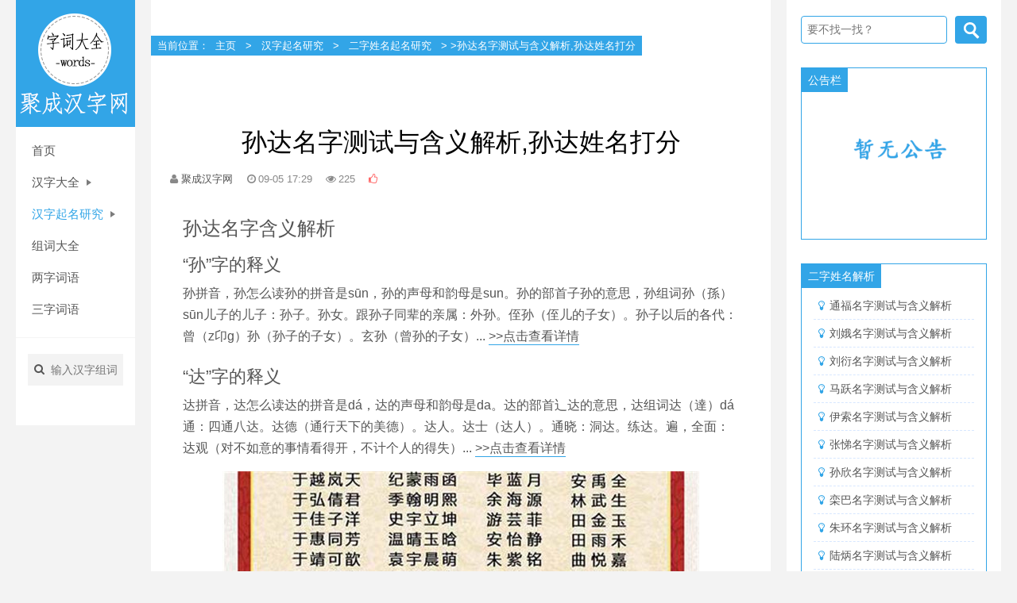

--- FILE ---
content_type: text/html
request_url: http://sccygj.com/hzqmyj/2/48459.html
body_size: 6819
content:
<!DOCTYPE html>
<html>
<head>
<meta http-equiv="Content-Type" content="text/html; charset=utf-8" />
<title>孙达名字测试与含义解析,孙达姓名打分_聚成汉字网</title>
<meta name="keywords" content="孙达名字测试与含义解析,孙达姓名打分" />
<meta name="description" content="综上，孙达姓名评分79分。名叫“孙达”的名人介绍有这样一位名人孙达（导演）:孙达，男，汉族，1981年12月14日生，辽宁人，80后导演，毕业于北京电影学院摄影系。中国首部“房事”喜剧电影《房不剩防》导演，也是其首部导演作品。《房不剩防》不仅票房喜人，还得到观众及大多影评人的肯定。2011年第三届澳门国际电影节最佳导演新人奖。现为中国电影导演协会会员，北京" />
<link rel="Shortcut Icon" href="http://sccygj.com/favicon.ico" type="image/x-icon" />
<meta name="viewport" content="width=device-width, initial-scale=1.0">
<meta http-equiv="X-UA-Compatible"content="IE=9; IE=8; IE=7; IE=EDGE;chrome=1">
<script type="text/javascript" src="/skin/js/jquery-v1.10.2.min.js"></script>
<link rel='stylesheet' id='fontello-css'  href='/skin/css/fontello.css' type='text/css' media='all' />
<!--[if lte IE 7]>
<link rel='stylesheet' id='fontello-ie7-css'  href='/skin/css/fontello-ie7.min.css' type='text/css' media='all' />
<![endif]-->
<link rel='stylesheet' id='main-css'  href='/skin/css/style.css' type='text/css' media='all' />
<link rel='stylesheet' id='main-css'  href='/skin/css/share.css' type='text/css' media='all' />
<script src="/skin/js/share.js"></script>
<script language="javascript" type="text/javascript" src="/include/dedeajax2.js"></script>
<script language="javascript" type="text/javascript">
<!--
function CheckLogin2(){
	  var taget_obj = document.getElementById('_ajax_feedback');
	  myajax = new DedeAjax(taget_obj,false,false,'','','');
	  myajax.SendGet2("/member/ajax_feedback.php");
	  DedeXHTTP = null;
}
function postBadGood(ftype,fid)
{
	var taget_obj = document.getElementById(ftype+fid);
	var saveid = GetCookie('badgoodid');
	if(saveid != null)
	{
		var saveids = saveid.split(',');
		var hasid = false;
		saveid = '';
		j = 1;
		for(i=saveids.length-1;i>=0;i--)
		{
			if(saveids[i]==fid && hasid) continue;
			else {
				if(saveids[i]==fid && !hasid) hasid = true;
				saveid += (saveid=='' ? saveids[i] : ','+saveids[i]);
				j++;
				if(j==10 && hasid) break;
				if(j==9 && !hasid) break;
			}
		}
		if(hasid) { alert('您刚才已表决过了喔！'); return false;}
		else saveid += ','+fid;
		SetCookie('badgoodid',saveid,1);
	}
	else
	{
		SetCookie('badgoodid',fid,1);
	}
	myajax = new DedeAjax(taget_obj,false,false,'','','');
	myajax.SendGet2("/plus/feedback.php?aid="+fid+"&action="+ftype+"&fid="+fid);
}
function postDigg(ftype,aid)
{
	var taget_obj = document.getElementById('newdigg');
	var saveid = GetCookie('diggid');
	if(saveid != null)
	{
		var saveids = saveid.split(',');
		var hasid = false;
		saveid = '';
		j = 1;
		for(i=saveids.length-1;i>=0;i--)
		{
			if(saveids[i]==aid && hasid) continue;
			else {
				if(saveids[i]==aid && !hasid) hasid = true;
				saveid += (saveid=='' ? saveids[i] : ','+saveids[i]);
				j++;
				if(j==20 && hasid) break;
				if(j==19 && !hasid) break;
			}
		}
		if(hasid) { alert("您已经顶过该帖，请不要重复顶帖 ！"); return; }
		else saveid += ','+aid;
		SetCookie('diggid',saveid,1);
	}
	else
	{
		SetCookie('diggid',aid,1);
	}
	myajax = new DedeAjax(taget_obj,false,false,'','','');
	var url = "/plus/digg_ajax.php?action="+ftype+"&id="+aid;
	myajax.SendGet2(url);
}
function getDigg(aid)
{
	var taget_obj = document.getElementById('newdigg');
	myajax = new DedeAjax(taget_obj,false,false,'','','');
	myajax.SendGet2("/plus/digg_ajax.php?id="+aid);
	DedeXHTTP = null;
}
-->
</script>
</head>
<body>
<div id="wrapper">
  <div id="sitetopbar">
    <div class="site-logo">
      <a href="/" title="聚成汉字网" rel="nofollow"> <img src="/skin/img/logo.png" alt="聚成汉字网"> </a>
    </div>
    <div class="site-logo-m">
      <div class="top-logo"><a href="/" title="聚成汉字网">聚成汉字网</a></div>
    </div>
    <div role="navigation"  class="site-nav left-menu">
      <h1 class="minimenu-text"><i class="icon-align-justify"></i></h1>
      <ul id="menu-navigation" class="menu">
        <li ><a href="/">首页</a></li>
        <li class=""><a href="/hanzi/">汉字大全  
        <span class="sign "></span>
         </a>
          <ul  class="sub-menu">
          
            <li><a href="/hanzi/shengpizi/">生僻字</a></li>
            
          </ul>
        </li><li class="current-menu-item"><a href="/hzqmyj/">汉字起名研究  
        <span class="sign "></span>
         </a>
          <ul  class="sub-menu">
          
            <li><a href="/hzqmyj/2/">二字姓名起名研究</a></li>
            
            <li><a href="/hzqmyj/3/">三字姓名起名研究</a></li>
            
          </ul>
        </li><li class=""><a href="/zuci/">组词大全  
        
         </a>
          <ul  >
          
          </ul>
        </li><li class=""><a href="/2zi/">两字词语  
        
         </a>
          <ul  >
          
          </ul>
        </li><li class=""><a href="/3zi/">三字词语  
        
         </a>
          <ul  >
          
          </ul>
        </li>
      </ul>
    </div>
    <div class="left-search">
     <form name="formsearch" method="get" class="form" action="/plus/search.php">
         <input type="hidden" name="kwtype" value="0" />
        <i class=" icon-search"></i>
        <div id="multiple-datasets">
          <input name="q" id="q" type="text" placeholder="输入汉字组词">
        </div>
      </form>
    </div>
  </div>
  <div id="main">
    <div class="wrap">
      <div class="breadcrumb"><span class="current">当前位置：<a href='http://sccygj.com/'>主页</a> > <a href='/hzqmyj/'>汉字起名研究</a> > <a href='/hzqmyj/2/'>二字姓名起名研究</a> > >孙达名字测试与含义解析,孙达姓名打分</div>
      <div class="post">
        <div class="post-title">
          <h1 class="title">孙达名字测试与含义解析,孙达姓名打分</h1>
          <div class="post_icon"> <span class="mr10  postuser"><i class="icon-user"></i><a>聚成汉字网</a></span> <span class="mr10  postclock"><i class="icon-clock"></i>09-05 17:29 </span> <span class="mr10 posteye"><i class=" icon-eye" ></i><script src="/plus/count.php?view=yes&aid=48459&mid=1"type='text/javascript' language="javascript"></script></span> <span> <a id="newdigg" title="喜欢就赞一个！" href="javascript:postDigg('good',48459)" data-action="ding" class="favorite"> <i class="  icon-thumbs-up" style="color:#f66"></i><span class="count"></span> </a> </span> </div>
        </div>
        <div class="post-content">
        <h2>孙达名字含义解析</h2> 
        <h3><a href="/hanzi/20200606-47776.html" target="_blank">“孙”字的释义</a></h3>
        <p>孙拼音，孙怎么读孙的拼音是sūn，孙的声母和韵母是sun。孙的部首子孙的意思，孙组词孙（孫）sūn儿子的儿子：孙子。孙女。跟孙子同辈的亲属：外孙。侄孙（侄儿的子女）。孙子以后的各代：曾（z卬g）孙（孙子的子女）。玄孙（曾孙的子女）... <a rel="nofollow" href="/hanzi/20200606-47776.html" target="_blank">>>点击查看详情</a> </p>
        <h3><a href="/hanzi/20200907-68127.html" target="_blank">“达”字的释义</a></h3>
        <p>达拼音，达怎么读达的拼音是dá，达的声母和韵母是da。达的部首辶达的意思，达组词达（達）dá通：四通八达。达德（通行天下的美德）。达人。达士（达人）。通晓：洞达。练达。遍，全面：达观（对不如意的事情看得开，不计个人的得失）... <a rel="nofollow" href="/hanzi/20200907-68127.html" target="_blank">>>点击查看详情</a> </p>
        <p style="text-align: center;">
<img src="/uploads/allimg/hzqmyj/hzqm8073.jpg" alt="孙达名字解析"/></a></p>
综上，孙达姓名评分79分。
<h2>名叫“孙达”的名人介绍</h2>
<p>有这样一位名人孙达（导演）:孙达，男，汉族，1981年12月14日生，辽宁人，80后导演，毕业于北京电影学院摄影系。中国首部“房事”喜剧电影《房不剩防》导演，也是其首部导演作品。《房不剩防》不仅票房喜人，还得到观众及大多影评人的肯定。2011年第三届澳门国际电影节最佳导演新人奖。现为中国电影导演协会会员，北京电影家协会会员等。……</p>
<h2>孙达起名推荐</h2>
<p style="text-align: center;">
<img src="/uploads/allimg/hzqmyj/hzqm8332.jpg" alt="孙达起名推荐"/></a></p>
<h3>“孙”字开头的名字，“孙”姓起名，与“孙达”第一个字相同的名字</h3>
<p>与“孙达”第一个字相同的名字:孙漪、孙觉、孙池、孙知、孙匡、孙帝、孙瞳、孙明、孙醉、孙以、孙璇、孙诺、孙峦、孙戊、孙鲁、孙夲、孙学、孙定、孙臻、孙於、孙隋、孙雁、孙鸾、孙伊、孙艮、孙言、孙旗、孙说、孙慧、孙蔺、孙纾、孙淲、孙善、孙雨、孙媪、孙披、孙索、孙昆、孙婧、孙卷、孙縯、孙铨、孙蛙。(评分：90分)</p>
<p>与“孙达”第一个字相同的名字:孙雷、孙倜、孙绰、孙倧、孙珅、孙份、孙绍、孙紫、孙追、孙堪、孙泊、孙薰、孙歌、孙莎、孙蓬、孙墀、孙溥、孙敖、孙近、孙棅、孙理、孙郁、孙伦、孙蛋、孙袛、孙繇、孙臧、孙娃、孙逊、孙璨、孙召、孙沭、孙挚、孙藩、孙莉、孙昰、孙鸯、孙羕、孙六、孙体、孙添、孙科、孙呐。(评分：92分)</p>
<h3>“达”字结尾的名字，“达”起名，与“孙达”第二个字相同的名字</h3>
<p>与“孙达”第二个字相同的名字:维达、要达、钟达、啜达、海达、库达、墨达、任达、檀达、刑达、羽达、比达、尔达、吉达、良达、奇达、汤达、阳达、紫达、芳达、荆达、莫达、肆达、野达。(评分：83分)</p>
<p>与“孙达”第二个字相同的名字：波达、行达、匡达、牛达、素达、焱达、爱达、复达、克达、漆达、巍达、苑达、貂达、沮达、启达、袭达、庄达、桂达、毛达、恬达、湛达、仇达、六达、彩达。(评分：89分)</p>

        </div>
        <div class="post-share clearfix">
        <span class="post-bdshare bdsharebuttonbox bdshare-button-style0-24" data-bd-bind="1498541540090"><a class="bds_more share-btn" href="javascript:;"><i class="icon-share"></i>分享</a></span>
          <div class="clear"></div>
        </div>

      </div>
      <div class="clear"></div>
      <div class="clear"></div>
          <div class="widget widget_suxingme_note">
      <div class="widget-container">
        <div class="widget_ad_title">
          <div class="ad-t">相关姓名推荐</div>
        </div>
        <ul>
          <li><i class="icon-lightbulb"></i>
            <a href="/hzqmyj/2/48231.html" title="孙娜名字测试与含义解析,孙娜姓名打分">孙娜名字测试与含义解析,孙娜姓名打分</a>
          </li><li><i class="icon-lightbulb"></i>
            <a href="/hzqmyj/2/48350.html" title="孙贲名字测试与含义解析,孙贲姓名打分">孙贲名字测试与含义解析,孙贲姓名打分</a>
          </li><li><i class="icon-lightbulb"></i>
            <a href="/hzqmyj/2/48392.html" title="孙辅名字测试与含义解析,孙辅姓名打分">孙辅名字测试与含义解析,孙辅姓名打分</a>
          </li><li><i class="icon-lightbulb"></i>
            <a href="/hzqmyj/2/48415.html" title="孙匡名字测试与含义解析,孙匡姓名打分">孙匡名字测试与含义解析,孙匡姓名打分</a>
          </li><li><i class="icon-lightbulb"></i>
            <a href="/hzqmyj/2/48487.html" title="孙莉名字测试与含义解析,孙莉姓名打分">孙莉名字测试与含义解析,孙莉姓名打分</a>
          </li>
          <li><i class="icon-lightbulb"></i>
            <a href="/hzqmyj/2/49102.html" title="况达名字测试与含义解析,况达姓名打分">况达名字测试与含义解析,况达姓名打分</a>
          </li><li><i class="icon-lightbulb"></i>
            <a href="/hzqmyj/2/49355.html" title="达奇名字测试与含义解析,达奇姓名打分">达奇名字测试与含义解析,达奇姓名打分</a>
          </li><li><i class="icon-lightbulb"></i>
            <a href="/hzqmyj/2/49928.html" title="何达名字测试与含义解析,何达姓名打分">何达名字测试与含义解析,何达姓名打分</a>
          </li><li><i class="icon-lightbulb"></i>
            <a href="/hzqmyj/2/50390.html" title="刘达名字测试与含义解析,刘达姓名打分">刘达名字测试与含义解析,刘达姓名打分</a>
          </li><li><i class="icon-lightbulb"></i>
            <a href="/hzqmyj/2/50662.html" title="英达名字测试与含义解析,英达姓名打分">英达名字测试与含义解析,英达姓名打分</a>
          </li>
        </ul>
      </div>
    </div>
    </div>
  </div>

  <div class="sidebar">
  	<div class="widget widget_suxingme_search">
      <form name="formsearch" method="get" class="search-form" action="/plus/search.php">
          <input type="hidden" name="kwtype" value="0" />
        <div class="search-input">
          <input class="search-text" placeholder="要不找一找？" type="text" name="q" id="q" value="" onfocus="if(this.value==this.defaultValue)this.value='';" onblur="if(this.value=='')this.value=this.defaultValue;">
          <input type="submit" value="　" class="search-button">
        </div>
      </form>
    </div>
    <div class="widget widget_suxingme_note">
      <div class="widget-container">
        <div class="widget_ad_title">
          <div class="ad-t">公告栏</div>
        </div>
        <img src="/uploads/allimg/170627/1_1047007801.png" width="100%" height="auto">
      </div>
    </div>
    
    <div class="widget widget_suxingme_note">
      <div class="widget-container">
        <div class="widget_ad_title">
          <div class="ad-t">二字姓名解析</div>
        </div>
        <ul>
        <li><i class="icon-lightbulb"></i>
            <a href="/hzqmyj/2/52763.html" rel="bookmark" title="通福">通福名字测试与含义解析</a>
          </li>
<li><i class="icon-lightbulb"></i>
            <a href="/hzqmyj/2/51227.html" rel="bookmark" title="刘娥">刘娥名字测试与含义解析</a>
          </li>
<li><i class="icon-lightbulb"></i>
            <a href="/hzqmyj/2/49509.html" rel="bookmark" title="刘衍">刘衍名字测试与含义解析</a>
          </li>
<li><i class="icon-lightbulb"></i>
            <a href="/hzqmyj/2/48531.html" rel="bookmark" title="马跃">马跃名字测试与含义解析</a>
          </li>
<li><i class="icon-lightbulb"></i>
            <a href="/hzqmyj/2/55886.html" rel="bookmark" title="伊索">伊索名字测试与含义解析</a>
          </li>
<li><i class="icon-lightbulb"></i>
            <a href="/hzqmyj/2/50519.html" rel="bookmark" title="张悌">张悌名字测试与含义解析</a>
          </li>
<li><i class="icon-lightbulb"></i>
            <a href="/hzqmyj/2/51382.html" rel="bookmark" title="孙欣">孙欣名字测试与含义解析</a>
          </li>
<li><i class="icon-lightbulb"></i>
            <a href="/hzqmyj/2/51371.html" rel="bookmark" title="栾巴">栾巴名字测试与含义解析</a>
          </li>
<li><i class="icon-lightbulb"></i>
            <a href="/hzqmyj/2/54885.html" rel="bookmark" title="朱环">朱环名字测试与含义解析</a>
          </li>
<li><i class="icon-lightbulb"></i>
            <a href="/hzqmyj/2/57230.html" rel="bookmark" title="陆炳">陆炳名字测试与含义解析</a>
          </li>

        </ul>
      </div>
    </div>
    <div class="widget widget_suxingme_note">
      <div class="widget-container">
        <div class="widget_ad_title">
          <div class="ad-t">三字姓名解析</div>
        </div>
        <ul>
        <li><i class="icon-lightbulb"></i>
            <a href="/hzqmyj/3/71149.html" rel="bookmark" title="周怀民">周怀民名字测试与含义解析</a>
          </li>
<li><i class="icon-lightbulb"></i>
            <a href="/hzqmyj/3/57594.html" rel="bookmark" title="林文娟">林文娟名字测试与含义解析</a>
          </li>
<li><i class="icon-lightbulb"></i>
            <a href="/hzqmyj/3/61203.html" rel="bookmark" title="张俊杰">张俊杰名字测试与含义解析</a>
          </li>
<li><i class="icon-lightbulb"></i>
            <a href="/hzqmyj/3/57740.html" rel="bookmark" title="陈邦杰">陈邦杰名字测试与含义解析</a>
          </li>
<li><i class="icon-lightbulb"></i>
            <a href="/hzqmyj/3/59687.html" rel="bookmark" title="雷夏电">雷夏电名字测试与含义解析</a>
          </li>
<li><i class="icon-lightbulb"></i>
            <a href="/hzqmyj/3/61276.html" rel="bookmark" title="亚瑟王">亚瑟王名字测试与含义解析</a>
          </li>
<li><i class="icon-lightbulb"></i>
            <a href="/hzqmyj/3/57927.html" rel="bookmark" title="卓秋元">卓秋元名字测试与含义解析</a>
          </li>
<li><i class="icon-lightbulb"></i>
            <a href="/hzqmyj/3/72048.html" rel="bookmark" title="王双琥">王双琥名字测试与含义解析</a>
          </li>
<li><i class="icon-lightbulb"></i>
            <a href="/hzqmyj/3/69749.html" rel="bookmark" title="韩兰英">韩兰英名字测试与含义解析</a>
          </li>
<li><i class="icon-lightbulb"></i>
            <a href="/hzqmyj/3/69638.html" rel="bookmark" title="慕容垂">慕容垂名字测试与含义解析</a>
          </li>

        </ul>
      </div>
    </div>
  </div>
  
</div>
<div id="footer">
  <div class="site-footer">

    <p class="copyright">Copyright © 2002-2021 内容由网友发布于聚成汉字网，如有侵权，请联系我们删除！ </p>
  </div>
  <div id="totop"><i class="icon-up-open"></i></div>
</div>
<div class="share-box">
  <div class="mask"></div>
  <div class="share-item" style="top: 236.333333333333px; left: 572.5px;">
    <div class="bdsharebuttonbox bdshare-button-style0-24" data-bd-bind="1429758066009"> <span class="title">分享到：</span> <a title="分享到QQ空间" href="#" class="sicon-qzone" data-cmd="qzone"></a> <a title="分享到新浪微博" href="#" class="sicon-tsina" data-cmd="tsina"></a> <a title="分享到腾讯微博" href="#" class="sicon-tqq" data-cmd="tqq"></a> <a title="分享到人人网" href="#" class="sicon-renren" data-cmd="renren"></a> <a title="分享到微信" href="#" class="sicon-weixin" data-cmd="weixin"></a> <a href="#" class="sicon-more" data-cmd="more"></a> </div>
    
  </div>
</div>
<script>
var _hmt = _hmt || [];
(function() {
  var hm = document.createElement("script");
  hm.src = "https://hm.baidu.com/hm.js?87658b0bb624a19515c802a48947b6e4";
  var s = document.getElementsByTagName("script")[0]; 
  s.parentNode.insertBefore(hm, s);
})();
</script>
<script>
(function(){
    var bp = document.createElement('script');
    var curProtocol = window.location.protocol.split(':')[0];
    if (curProtocol === 'https') {
        bp.src = 'https://zz.bdstatic.com/linksubmit/push.js';
    }
    else {
        bp.src = 'http://push.zhanzhang.baidu.com/push.js';
    }
    var s = document.getElementsByTagName("script")[0];
    s.parentNode.insertBefore(bp, s);
})();
</script>


<script type="text/javascript" src="/skin/js/bootstrap.js"></script> 
<script src="/skin/js/jquery-ias.min.js" type="text/javascript"></script> 
<script type="text/javascript" src="/skin/js/traveler.js"></script> 
<script type="text/javascript">
var ias = $.ias({
    container: ".posts", 
    item: ".content", 
    pagination: ".post-read-more",
    next: ".post-read-more a", 
});

ias.extension(new IASTriggerExtension({
    text: '加载更多', 
    offset: 1, 
}));
ias.extension(new IASSpinnerExtension());
ias.extension(new IASNoneLeftExtension({
    text: '<a>加载完成</a>',
}));
</script> 
<script type="text/javascript">
$(function(){var win_width=$(window).width();var wrap_width=$('#wrap').width();var totop_width=$('#totop').width();var totop_posi=([win_width-wrap_width]/25-totop_width);$('#totop').css({'right':totop_posi});$(window).scroll(function(){if($(window).scrollTop()>=200){$('#totop').slideDown(200)}else{$('#totop').slideUp(200)}});$('#totop').click(function(){$('body,html').animate({scrollTop:0},200)})});
</script> 
<script type="text/javascript" src="/skin/js/jquery.lazyload.min.js"></script> 
<script type="text/javascript">
jQuery(function() {         
    jQuery("img").lazyload({effect : "fadeIn",failure_limit : 10 ,threshold : 50 ,}); });
ias.on('rendered', function(items) {
	$("img.lazy").lazyload({effect : "fadeIn",failure_limit : 10 ,threshold : 50 ,});
})	
</script> 
<script type="text/javascript">
$(document).ready(function() { 
$.fn.postLike = function() {
	if ($(this).hasClass('done')) {
		alert("您已经赞过啦:-)");
		return false;
	} else {
		$(this).addClass('done');
		var id = $(this).data("id"),
		action = $(this).data('action'),
		rateHolder = $(this).children('.count');
		var ajax_data = {
			action: "bigfa_like",
			um_id: id,
			um_action: action
		};
		$.post("/wp-admin/admin-ajax.php", ajax_data,
		function(data) {
			$(rateHolder).html(data);
		});
		return false;
	}
};
$(document).on("click", ".favorite",
function() {
	$(this).postLike();
});}); 
</script> 
<script>
window.jui = {
	uri: '/wp-content/themes/traveler2',
	roll: ["1","2"]}
</script> 
<script type="text/javascript" src="/skin/js/affix.js"></script> 
<script type="text/javascript" src="/skin/js/suxingme.js"></script> 
<script type="text/javascript" src="/skin/js/fancybox.js"></script><script type="text/javascript"> 
			$(document).ready(function() {$(".fancybox").fancybox()});
		</script> 
<script type='text/javascript' src='/skin/js/wp-embed.min.js'></script>
</body>
</html>
</body>
</html>

--- FILE ---
content_type: text/css
request_url: http://sccygj.com/skin/css/fontello.css
body_size: 3261
content:
@font-face {
  font-family: 'fontello';
  src: url('../font/fontello.eot?29672429');
  src: url('../font/fontello.eot?29672429#iefix') format('embedded-opentype'),
       url('../font/fontello.woff?29672429') format('woff'),
       url('../font/fontello.ttf?29672429') format('truetype'),
       url('../font/fontello.svg?29672429#fontello') format('svg');
  font-weight: normal;
  font-style: normal;
}
/* Chrome hack: SVG is rendered more smooth in Windozze. 100% magic, uncomment if you need it. */
/* Note, that will break hinting! In other OS-es font will be not as sharp as it could be */
/*
@media screen and (-webkit-min-device-pixel-ratio:0) {
  @font-face {
    font-family: 'fontello';
  }
}
*/
 
 [class^="icon-"]:before, [class*=" icon-"]:before {
  font-family: "fontello";
  font-style: normal;
  font-weight: normal;
  speak: none;
 
  display: inline-block;
  text-decoration: inherit;
  width: 1em;
  margin-right: .2em;
  text-align: center;
  /* opacity: .8; */
 
  /* For safety - reset parent styles, that can break glyph codes*/
  font-variant: normal;
  text-transform: none;
     
  /* fix buttons height, for twitter bootstrap */
  line-height: 1em;
 
  /* Animation center compensation - margins should be symmetric */
  /* remove if not needed */
  margin-left: .2em;
 
  /* you can be more comfortable with increased icons size */
  /* font-size: 120%; */
 
  /* Uncomment for 3D effect */
  /* text-shadow: 1px 1px 1px rgba(127, 127, 127, 0.3); */
}
 
.icon-glass:before { content: '\e800'; } /* '' */
.icon-music:before { content: '\e801'; } /* '' */
.icon-search:before { content: '\e802'; } /* '' */
.icon-mail:before { content: '\e803'; } /* '' */
.icon-mail-alt:before { content: '\e804'; } /* '' */
.icon-mail-squared:before { content: '\e805'; } /* '' */
.icon-heart:before { content: '\e806'; } /* '' */
.icon-heart-empty:before { content: '\e807'; } /* '' */
.icon-star:before { content: '\e808'; } /* '' */
.icon-star-empty:before { content: '\e809'; } /* '' */
.icon-user:before { content: '\e80a'; } /* '' */
.icon-picture:before { content: '\e80b'; } /* '' */
.icon-videocam:before { content: '\e80c'; } /* '' */
.icon-video:before { content: '\e80d'; } /* '' */
.icon-camera:before { content: '\e80e'; } /* '' */
.icon-camera-alt:before { content: '\e80f'; } /* '' */
.icon-th-list:before { content: '\e810'; } /* '' */
.icon-ok:before { content: '\e811'; } /* '' */
.icon-ok-circled:before { content: '\e812'; } /* '' */
.icon-ok-circled2:before { content: '\e813'; } /* '' */
.icon-ok-squared:before { content: '\e814'; } /* '' */
.icon-cancel:before { content: '\e815'; } /* '' */
.icon-cancel-circled:before { content: '\e816'; } /* '' */
.icon-cancel-circled2:before { content: '\e817'; } /* '' */
.icon-plus:before { content: '\e818'; } /* '' */
.icon-plus-circled:before { content: '\e819'; } /* '' */
.icon-plus-squared:before { content: '\e81a'; } /* '' */
.icon-plus-squared-alt:before { content: '\e81b'; } /* '' */
.icon-minus:before { content: '\e81c'; } /* '' */
.icon-minus-circled:before { content: '\e81d'; } /* '' */
.icon-minus-squared:before { content: '\e81e'; } /* '' */
.icon-minus-squared-alt:before { content: '\e81f'; } /* '' */
.icon-help:before { content: '\e820'; } /* '' */
.icon-help-circled:before { content: '\e821'; } /* '' */
.icon-info-circled:before { content: '\e822'; } /* '' */
.icon-info:before { content: '\e823'; } /* '' */
.icon-home:before { content: '\e824'; } /* '' */
.icon-link:before { content: '\e825'; } /* '' */
.icon-link-ext:before { content: '\e826'; } /* '' */
.icon-link-ext-alt:before { content: '\e827'; } /* '' */
.icon-attach:before { content: '\e828'; } /* '' */
.icon-lock:before { content: '\e829'; } /* '' */
.icon-lock-open-alt:before { content: '\e82a'; } /* '' */
.icon-pin:before { content: '\e82b'; } /* '' */
.icon-eye:before { content: '\e82c'; } /* '' */
.icon-eye-off:before { content: '\e82d'; } /* '' */
.icon-tag:before { content: '\e82e'; } /* '' */
.icon-bookmark:before { content: '\e82f'; } /* '' */
.icon-flag:before { content: '\e830'; } /* '' */
.icon-flag-checkered:before { content: '\e831'; } /* '' */
.icon-thumbs-up:before { content: '\e832'; } /* '' */
.icon-thumbs-down:before { content: '\e833'; } /* '' */
.icon-thumbs-up-alt:before { content: '\e834'; } /* '' */
.icon-thumbs-down-alt:before { content: '\e835'; } /* '' */
.icon-download:before { content: '\e836'; } /* '' */
.icon-upload:before { content: '\e837'; } /* '' */
.icon-download-cloud:before { content: '\e838'; } /* '' */
.icon-upload-cloud:before { content: '\e839'; } /* '' */
.icon-reply:before { content: '\e83a'; } /* '' */
.icon-quote-left:before { content: '\e83b'; } /* '' */
.icon-forward:before { content: '\e83c'; } /* '' */
.icon-quote-right:before { content: '\e83d'; } /* '' */
.icon-code:before { content: '\e83e'; } /* '' */
.icon-export:before { content: '\e83f'; } /* '' */
.icon-export-alt:before { content: '\e840'; } /* '' */
.icon-share:before { content: '\e841'; } /* '' */
.icon-share-squared:before { content: '\e842'; } /* '' */
.icon-pencil:before { content: '\e843'; } /* '' */
.icon-edit:before { content: '\e844'; } /* '' */
.icon-pencil-squared:before { content: '\e845'; } /* '' */
.icon-print:before { content: '\e846'; } /* '' */
.icon-retweet:before { content: '\e847'; } /* '' */
.icon-keyboard:before { content: '\e848'; } /* '' */
.icon-gamepad:before { content: '\e849'; } /* '' */
.icon-comment:before { content: '\e84a'; } /* '' */
.icon-chat:before { content: '\e84b'; } /* '' */
.icon-comment-empty:before { content: '\e84c'; } /* '' */
.icon-bell:before { content: '\e84d'; } /* '' */
.icon-bell-alt:before { content: '\e84e'; } /* '' */
.icon-attention-alt:before { content: '\e84f'; } /* '' */
.icon-attention:before { content: '\e850'; } /* '' */
.icon-attention-circled:before { content: '\e851'; } /* '' */
.icon-location:before { content: '\e852'; } /* '' */
.icon-direction:before { content: '\e853'; } /* '' */
.icon-compass:before { content: '\e854'; } /* '' */
.icon-trash:before { content: '\e855'; } /* '' */
.icon-doc:before { content: '\e856'; } /* '' */
.icon-doc-text:before { content: '\e857'; } /* '' */
.icon-doc-inv:before { content: '\e858'; } /* '' */
.icon-doc-text-inv:before { content: '\e859'; } /* '' */
.icon-folder:before { content: '\e85a'; } /* '' */
.icon-folder-open:before { content: '\e85b'; } /* '' */
.icon-box:before { content: '\e85c'; } /* '' */
.icon-folder-empty:before { content: '\e85d'; } /* '' */
.icon-rss:before { content: '\e85e'; } /* '' */
.icon-rss-squared:before { content: '\e85f'; } /* '' */
.icon-phone:before { content: '\e860'; } /* '' */
.icon-phone-squared:before { content: '\e861'; } /* '' */
.icon-sliders:before { content: '\e862'; } /* '' */
.icon-cog:before { content: '\e863'; } /* '' */
.icon-basket:before { content: '\e864'; } /* '' */
.icon-calendar:before { content: '\e865'; } /* '' */
.icon-calendar-empty:before { content: '\e866'; } /* '' */
.icon-mic:before { content: '\e867'; } /* '' */
.icon-mute:before { content: '\e868'; } /* '' */
.icon-volume-up:before { content: '\e869'; } /* '' */
.icon-volume-down:before { content: '\e86a'; } /* '' */
.icon-volume-off:before { content: '\e86b'; } /* '' */
.icon-headphones:before { content: '\e86c'; } /* '' */
.icon-clock:before { content: '\e86d'; } /* '' */
.icon-lightbulb:before { content: '\e86e'; } /* '' */
.icon-resize-full:before { content: '\e86f'; } /* '' */
.icon-resize-full-alt:before { content: '\e870'; } /* '' */
.icon-resize-small:before { content: '\e871'; } /* '' */
.icon-resize-vertical:before { content: '\e872'; } /* '' */
.icon-resize-horizontal:before { content: '\e873'; } /* '' */
.icon-zoom-in:before { content: '\e874'; } /* '' */
.icon-zoom-out:before { content: '\e875'; } /* '' */
.icon-down-circled2:before { content: '\e876'; } /* '' */
.icon-up-circled2:before { content: '\e877'; } /* '' */
.icon-left-circled2:before { content: '\e878'; } /* '' */
.icon-right-circled2:before { content: '\e879'; } /* '' */
.icon-down-dir:before { content: '\e87a'; } /* '' */
.icon-up-dir:before { content: '\e87b'; } /* '' */
.icon-left-dir:before { content: '\e87c'; } /* '' */
.icon-right-dir:before { content: '\e87d'; } /* '' */
.icon-down-open:before { content: '\e87e'; } /* '' */
.icon-left-open:before { content: '\e87f'; } /* '' */
.icon-right-open:before { content: '\e880'; } /* '' */
.icon-up-open:before { content: '\e881'; } /* '' */
.icon-angle-left:before { content: '\e882'; } /* '' */
.icon-angle-right:before { content: '\e883'; } /* '' */
.icon-angle-up:before { content: '\e884'; } /* '' */
.icon-angle-down:before { content: '\e885'; } /* '' */
.icon-angle-circled-left:before { content: '\e886'; } /* '' */
.icon-angle-circled-right:before { content: '\e887'; } /* '' */
.icon-angle-circled-up:before { content: '\e888'; } /* '' */
.icon-angle-circled-down:before { content: '\e889'; } /* '' */
.icon-angle-double-left:before { content: '\e88a'; } /* '' */
.icon-angle-double-right:before { content: '\e88b'; } /* '' */
.icon-angle-double-up:before { content: '\e88c'; } /* '' */
.icon-angle-double-down:before { content: '\e88d'; } /* '' */
.icon-down:before { content: '\e88e'; } /* '' */
.icon-left:before { content: '\e88f'; } /* '' */
.icon-right:before { content: '\e890'; } /* '' */
.icon-up:before { content: '\e891'; } /* '' */
.icon-down-big:before { content: '\e892'; } /* '' */
.icon-left-big:before { content: '\e893'; } /* '' */
.icon-right-big:before { content: '\e894'; } /* '' */
.icon-up-big:before { content: '\e895'; } /* '' */
.icon-left-circled:before { content: '\e896'; } /* '' */
.icon-right-circled:before { content: '\e897'; } /* '' */
.icon-up-circled:before { content: '\e898'; } /* '' */
.icon-down-circled:before { content: '\e899'; } /* '' */
.icon-cw:before { content: '\e89a'; } /* '' */
.icon-arrows-cw:before { content: '\e89b'; } /* '' */
.icon-exchange:before { content: '\e89c'; } /* '' */
.icon-expand:before { content: '\e89d'; } /* '' */
.icon-collapse:before { content: '\e89e'; } /* '' */
.icon-expand-right:before { content: '\e89f'; } /* '' */
.icon-collapse-left:before { content: '\e8a0'; } /* '' */
.icon-play:before { content: '\e8a1'; } /* '' */
.icon-play-circled:before { content: '\e8a2'; } /* '' */
.icon-play-circled2:before { content: '\e8a3'; } /* '' */
.icon-stop:before { content: '\e8a4'; } /* '' */
.icon-eject:before { content: '\e8a5'; } /* '' */
.icon-desktop:before { content: '\e8a6'; } /* '' */
.icon-signal:before { content: '\e8a7'; } /* '' */
.icon-laptop:before { content: '\e8a8'; } /* '' */
.icon-tablet:before { content: '\e8a9'; } /* '' */
.icon-mobile:before { content: '\e8aa'; } /* '' */
.icon-globe:before { content: '\e8ab'; } /* '' */
.icon-inbox:before { content: '\e8ac'; } /* '' */
.icon-cloud:before { content: '\e8ad'; } /* '' */
.icon-flash:before { content: '\e8ae'; } /* '' */
.icon-moon:before { content: '\e8af'; } /* '' */
.icon-umbrella:before { content: '\e8b0'; } /* '' */
.icon-flight:before { content: '\e8b1'; } /* '' */
.icon-fighter-jet:before { content: '\e8b2'; } /* '' */
.icon-paper-plane:before { content: '\e8b3'; } /* '' */
.icon-paper-plane-empty:before { content: '\e8b4'; } /* '' */
.icon-space-shuttle:before { content: '\e8b5'; } /* '' */
.icon-align-left:before { content: '\e8b6'; } /* '' */
.icon-align-center:before { content: '\e8b7'; } /* '' */
.icon-align-right:before { content: '\e8b8'; } /* '' */
.icon-align-justify:before { content: '\e8b9'; } /* '' */
.icon-list:before { content: '\e8ba'; } /* '' */
.icon-crop:before { content: '\e8bb'; } /* '' */
.icon-scissors:before { content: '\e8bc'; } /* '' */
.icon-off:before { content: '\e8bd'; } /* '' */
.icon-suitcase:before { content: '\e8be'; } /* '' */
.icon-qrcode:before { content: '\e8bf'; } /* '' */
.icon-check:before { content: '\e8c0'; } /* '' */
.icon-tint:before { content: '\e8c1'; } /* '' */
.icon-circle:before { content: '\e8c2'; } /* '' */
.icon-dot-circled:before { content: '\e8c3'; } /* '' */
.icon-asterisk:before { content: '\e8c4'; } /* '' */
.icon-credit-card:before { content: '\e8c5'; } /* '' */
.icon-gift:before { content: '\e8c6'; } /* '' */
.icon-floppy:before { content: '\e8c7'; } /* '' */
.icon-key:before { content: '\e8c8'; } /* '' */
.icon-rocket:before { content: '\e8c9'; } /* '' */
.icon-bug:before { content: '\e8ca'; } /* '' */
.icon-tasks:before { content: '\e8cb'; } /* '' */
.icon-money:before { content: '\e8cc'; } /* '' */
.icon-truck:before { content: '\e8cd'; } /* '' */
.icon-coffee:before { content: '\e8ce'; } /* '' */
.icon-food:before { content: '\e8cf'; } /* '' */
.icon-h-sigh:before { content: '\e8d0'; } /* '' */
.icon-smile:before { content: '\e8d1'; } /* '' */
.icon-frown:before { content: '\e8d2'; } /* '' */
.icon-meh:before { content: '\e8d3'; } /* '' */
.icon-shield:before { content: '\e8d4'; } /* '' */
.icon-cube:before { content: '\e8d5'; } /* '' */
.icon-apple:before { content: '\e8d6'; } /* '' */
.icon-android:before { content: '\e8d7'; } /* '' */
.icon-foursquare:before { content: '\e8d8'; } /* '' */
.icon-github-circled:before { content: '\e8d9'; } /* '' */
.icon-github-squared:before { content: '\e8da'; } /* '' */
.icon-gittip:before { content: '\e8db'; } /* '' */
.icon-google:before { content: '\e8dc'; } /* '' */
.icon-html5:before { content: '\e8dd'; } /* '' */
.icon-pinterest-circled:before { content: '\e8de'; } /* '' */
.icon-pinterest-squared:before { content: '\e8df'; } /* '' */
.icon-qq:before { content: '\e8e0'; } /* '' */
.icon-renren:before { content: '\e8e1'; } /* '' */
.icon-dribbble:before { content: '\e8e2'; } /* '' */
.icon-tencent-weibo:before { content: '\e8e3'; } /* '' */
.icon-wechat:before { content: '\e8e4'; } /* '' */
.icon-weibo:before { content: '\e8e5'; } /* '' */
.icon-wordpress:before { content: '\e8e6'; } /* '' */
.icon-youtube:before { content: '\e8e7'; } /* '' */
.icon-lemon:before { content: '\e8e8'; } /* '' */
.icon-spin5:before { content: '\e8e9'; } /* '' */
.icon-spin4:before { content: '\e8ea'; } /* '' */
.icon-yen:before { content: '\e8eb'; } /* '' */
.icon-home-1:before { content: '\e8ec'; } /* '' */
.icon-home-2:before { content: '\e8ed'; } /* '' */
.icon-home-3:before { content: '\e8ee'; } /* '' */
.icon-home-circled:before { content: '\e8ef'; } /* '' */
.icon-home-4:before { content: '\e8f0'; } /* '' */
.icon-home-5:before { content: '\e8f1'; } /* '' */

--- FILE ---
content_type: text/css
request_url: http://sccygj.com/skin/css/style.css
body_size: 17968
content:
/**/
html,body,div,span,applet,object,iframe,h1,h2,h3,h4,h5,h6,p,blockquote,pre,a,img,abbr,acronym,address,big,cite,code,del,dfn,em,font,ins,kbd,q,s,samp,small,strike,strong,sub,sup,tt,var,dl,dt,dd,ol,ul,li,fieldset,form,label,legend,table,caption,tbody,tfoot,thead,tr,th,td,article,aside,canvas,details,figcaption,figure,hgroup,menu,nav,summary,time,mark,audio,video,header,footer {
	margin:0;
	padding:0;
	border:0;
	font-weight:inherit;
	font-style:inherit;
	font-size:100%;
	font-family:inherit;
	vertical-align:baseline;
	background:transparent
}
html {
	font-size:62.5%;
	/* 10÷16=62.5% */
}
body {
	font-size:14px;
	font-size:1.4rem;
	/* 12÷10=1.2 */
}
body {
	cursor:default;
	width:100%;
	height:auto;
	font-family:"Microsoft YaHei","WenQuanYi Micro Hei",Arial,Verdana,Tahoma,sans-serif;
	background:#F3F3F3;
	color:#555;
	line-height:24px;
	margin:0
}
h1,h2,h3,h4,h5,h6 {
	color:#555;
	font-weight:normal;
    line-height: 200%;
}
h2 {
	font-size:24px;
}
h3 {
	font-size:22px;
	line-height: 200%;
}
article,aside,details,figcaption,figure,footer,header,hgroup,menu,nav,section {
	display:block
}
input,textarea,button {
	outline:none
}
input,textarea{-webkit-appearance:none}
input[type="submit"],input[type="reset"],input[type="button"],input{-webkit-appearance:none}
input,
button,
select,
textarea{font-family:inherit;font-size:inherit;line-height:inherit}
.wp-video, .mejs-video, audio, canvas, progress, video, embed {
    max-width: 100%;
}
header {
	position:relative
}
img,input {
	display:inline-block;
	margin:0;
	padding:0;
	vertical-align:middle;
}
ol {
	list-style-type:decimal
}
table {
	border-collapse:collapse;
	border-spacing:0
}
code {
	padding:2px 4px;
	color:#32a5e7;
	background-color:#fbfbfb;
	border:1px solid #e1e1e8;
	white-space:nowrap;
	margin:0 5px;
}
a,a:link,a:visited {
	color:#555;
	text-decoration:none;
}
a:hover {
	text-decoration:none;
	color:#32a5e7
}
p {
	font-size:14px;
	font-size:1.7rem;
}
strong {
	font-weight:bold
}
i {
	font-style:normal!important
}
ul,li {
	list-style:none
}
[placeholder]:focus::-webkit-input-placeholder {
	-webkit-transition:opacity 0.5s ease;
	-moz-transition:opacity 0.5s ease;
	transition:opacity 0.5s ease;
	opacity:0
}
[placeholder]:focus::-moz-input-placeholder {
	-webkit-transition:opacity 0.5s ease;
	-moz-transition:opacity 0.5s ease;
	transition:opacity 0.5s ease;
	opacity:0
}
.mr10 {
	margin-right:10px;
}
.mb10 {
	margin-bottom:10px;
}
.mt20 {
	margin-top:20px;
}
.mb30 {
	margin-bottom:30px;
}
.mt10 {
	margin-top:10px;
}
.alignleft {
	float:left;
	text-align:left;
	margin-right:10px
}
.aligncenter {
	text-align:center;
	display:block;
	margin-left:auto;
	margin-right:auto;
	margin-bottom:20px
}
.alignright {
	float:right;
	text-align:right;
	margin-left:10px
}
::selection {
	background:#555;
	color:#FFF
}
::-moz-selection {
	background:#555;
	color:#FFF
}

* {
	border:0;
	margin:0;
	padding:0
}
html {
	-webkit-text-size-adjust:none
}
.clear {
	clear:both
}
.clearfix:after {
  clear: both;
}
.clearfix:before, .clearfix:after {
  content: " ";
  display: table;
}

.bbs{
	border-bottom: 1px solid #ddd;
	margin: 10px;
}
/*.hide,.sub-menu {
	display:none
}
*/
.overlay{
    position: absolute;  display: block;  height: 100%;  width: 100%;  opacity: .7;  background-image: -webkit-linear-gradient(270deg,rgba(0,0,0,.01) 2%,rgba(0,0,0,.95) 100%);  background-image: linear-gradient(180deg,rgba(0,0,0,.01) 2%,rgba(0,0,0,.95) 100%);  -webkit-transition: all .3s ease;  transition: all .3s ease;
}
#wrapper {
	max-width:1240px;    margin: 0 auto;    position: relative;
}
#wrapper #header {
	float:left;
	width:200px;
	min-height:800px
}
#sitetopbar {
	position:fixed;
	width: 150px;
	top:0;
	margin:0;
	/* bottom:0; */
	padding:0;
	z-index:9;
	background: #fff;
	padding-bottom: 30px;
	float: left;
}
.site-logo {
	display:block;
	text-align:center;
	margin-bottom: 10px;
}
.site-logo a img {
	width:100%;
	height: auto;
}
.site-logo a .text-logo {
	display:inline-block;
	padding:30px 0 20px 0;
	cursor:pointer;
	position:relative;
	/* color:#fff; */
}
.site-logo a h1 .site-name {
	font-size:35px;
	font-size:3.5rem;
	font-weight:initial;
	letter-spacing:1px;
}
.site-logo a h1 .site-des {
	font-size:12px;
	font-size:1.2rem;
	display:block;
	margin:5px 0 0 0;
}
.site-logo-m{display:none;}
/*left-menu*/
.left-menu {
	font-size:15px;
	font-size:1.5rem;
	width:150px;
	position:relative;
	z-index:2
;
}
.left-menu {
	margin:0;
	padding:0;
	list-style:none;
	position:relative
;
	margin-bottom: 15px;
}
.left-menu ul li {
	list-style:none;
	position:relative;
}
.left-menu ul li a {
	display:block;
	height:40px;
	line-height:40px;
	padding-left: 20px;
	color:#555;

}
.left-menu ul li a i{
	padding: 4px 5px 6px 5px;
	background: #32A5E7;color:#fff;
	border-radius: 100%;
	font-size: 12px;
	font-size: 1.2rem;
	line-height: 0;
	margin-right: 10px;
}
.left-menu ul li a i:before{
}
.left-menu ul  li a:focus,.left-menu ul  li a:hover,.left-menu li:hover a,.left-menu ul  li.current-menu-item a{
	color:#32a5e7;
}
/* 1级鼠标经过菜单背景字体颜色*/
.left-menu ul  li .sub-menu {
	position:absolute;
	left: 140px;
	top:0;
	width:150px;
	display:none;
	border-width: 1px;
	border-color: #ddd;
	border-style: solid;
	padding: 2px 0 5px 0;
	background: #fff;
}


/* 2级背景颜色*/
.left-menu ul  li .sub-menu li {
	float:none;
	display:block;
	height:40px;
}
.left-menu ul  li .sub-menu li a {
	padding-left: 20px;
	color:#555;
	background:#FFF;

}
/* 2级背景字体颜色*/
.left-menu ul  li .sub-menu li a:hover,.left-menu ul  li .sub-menu li.current-menu-item a {
	color:#32a5e7;
}

/* 2级鼠标经过菜单背景字体颜色*/
.left-menu li:hover .sub-menu {
	display:block;
}
/* 鼠标经过2级出现*/
.left-menu .active a,.left-menu .active a:hover,.left-menu .active a:focus {
	color:#32a5e7;
	text-decoration:none
}
/*当前菜单高亮*/
.left-menu li.current-menu-item a,.left-menu li.current-menu-parent a,.left-menu li.current_page_item a,.left-menu li.current-post-ancestor a {
	color:#555;
	text-decoration:none;
}

.left-menu li:hover .sub-menu:before{
	content:'';
	display:inline-block;
	border-top: 9px solid rgba(255, 255, 255, 0);
	border-bottom: 9px solid rgba(255, 255, 255, 0);
	border-right: 10px solid #ddd;
	position:absolute;
	top: 11px;
	left: -10px;
	z-index: 2;
}
.left-menu li:hover .sub-menu:after{
	content:'';
	display:inline-block;
	border-top:7px solid transparent;
	border-bottom:7px solid transparent;
	border-right:9px solid #FFF;
	position:absolute;
	top: 13px;
	left: -8px;
	z-index: 2;
}
.left-menu li:hover .sign {display:none}
.sign {
	display:inline-block;
	width:0;
	height:0;
	content:"";
	vertical-align:top
}
.left-menu .sign {
	border-top: 4px solid transparent;
	border-left:6px solid rgb(124,124,124);
	border-bottom: 4px solid transparent;
	position:relative;
	top: 16.2px;
	right:-5px;
}
.left-menu  img{       

float: left;  width: 26px;  height: 26px;  

padding-top: 8px;  padding-right: 10px;}

.left-menu .minimenu-text,.main-small-navigation .menu {
display: none;
}
.main-small-navigation .menu {
    background: #FFFFFF;
    padding: 20px;
    border-bottom: 2px solid #E5E5E5;
    -webkit-box-shadow: 0 5px 16px gray;  box-shadow: 0 5px 16px gray;
}
.main-small-navigation .menu li a i,.main-small-navigation .menu li a img{display:none}
.main-small-navigation .menu li{
    padding: 10px;
    border-bottom: solid 1px #e5e5e5;
}

.main-small-navigation .menu li.current-menu-item a{color:#32a5e7;}
.main-small-navigation .menu li.submenu{border-width:0;}
.main-small-navigation .menu li.submenu .sub-menu{
	margin-top:10px;
	border-top: solid 1px #e5e5e5;
	padding-left:15px}
.main-small-navigation .menu li.submenu .sub-menu a{
	font-size:12px;
	font-size:1.2rem;
	}
.menu-toggle{
    position: absolute;
    right: 10px;
    top: 20px;
    color: #fff;
    border: 1px solid #f1f1f1;
    padding: 5px;
    display:none;
}

/*about social-icons*/
.social_a {
	padding: 20px 0 10px 0;
	position: relative;
	border-top: 1px solid #F5F5F5;
}
.social_a a{  padding-left: 20px;}
.social_a a i.icon-share{
    padding: 3px;
    background: #555;
    color: #fff;
    border-radius: 100%;
    margin-right: 10px;
}
.leftsocialmask{
  width: 100%;
  height: 100%;
  position: fixed;
  left: 0px;
  top: 0px;
  z-index: 999;
}
.social_a  .reveal-modal {
    display: none;
}
.white-popup{left: 140px;        bottom: -10px;    width: 220px;    position: absolute;    background-color: #FFFFFF;  -moz-box-shadow: 0 0 10px rgba(0,0,0,.4);    -webkit-box-shadow: 0 0 10px rgba(0,0,0,.4);    -box-shadow: 0 0 10px rgba(0,0,0,.4);z-index: 9999;}
.social_a #mfp-follow .items {
  font-size: 18px;
  list-style: none;
  margin: 10px 10px 20px;
  line-height: 60px;
  border-bottom: 1px solid #FFFFFF;
}
.social_a #mfp-follow .items {
  border-bottom: none;
  margin: 0;
  background-color: #FFFFFF;
}
.social_a  #mfp-follow .items .item {
  border-top: none;
  float: left;
  margin: 0 10px;
}

.social_a  #mfp-login-method .items .item:first-child, .suxingme #mfp-follow .items .item:first-child {
  border-top: none;
}
.social_a #mfp-follow .items .item:first-child {
  margin-left: 20px;
}
.social_a #mfp-follow .items .item a{
    padding-left: 0;
}
.social_a  #mfp-follow .items .item:last-child {
  margin-right: 20px;
}
.social_a  #mfp-follow .triangle-left {
  position: absolute;
  left: -14px;
  top: 20px;width: 0;
  height: 0;        
  border-width: 10px 15px 10px 0px;    border-style: solid;    border-color: transparent #ffffff transparent transparent;
}
.social_a #mfp-follow .triangle-left {
  border-color: transparent #EDEDED transparent transparent;
}

.social_a  #mfp-login-method .mfp-close,  .suxingme  #mfp-follow .mfp-close {
  display: none;
}
.social_a .item i:hover {
	color:#000;
}

.social_a a .followtext{
color: #555;
font-size:15px;font-size:1.5rem;}
.social_weixin {
	position:relative;
}
.social_weixin .chat-tips {
	padding:20px;
	border:1px solid #d1d2d6;
	position:absolute;
	right:-205px;
	top:-15px;
	background-color:#fff;
	display:none;
}
.social_weixin .chat-tips img {
	width:150px;
	height:150px;
}
.social_weixin:hover .chat-tips {
	display:block;
}
.social_weixin .chat-tips:before {
	content:'';
	display:inline-block;
	border-top:9px solid transparent;
	border-bottom:9px solid transparent;
	border-right:9px solid #ddd;
	position:absolute;
	top:15px;
	left:-9px;
}

.social_weixin .chat-tips:after{
	content:'';
	display:inline-block;
	border-top:7px solid transparent;
	border-bottom:7px solid transparent;
	border-right:7px solid #FFF;
	position:absolute;
	top:17px;
	left:-7px;
}
.logged{
    padding: 0 0px 0 20px;    line-height: 34px;        
    margin-bottom: 20px;
}
.logged img{
    border-radius: 100%;
    width: 25px;
    height: auto;
    border: 1px solid #bbb;
    margin-right: 5px;
}
.logged a{
    padding-left: 0;
    font-size: 15px;
    font-size: 1.5rem;
}
.left-search form .icon-search{
  position: absolute;
  top: 28px;
  left: 20px;
  z-index: 100;
}

.left-search form {
  position: relative;
}
.left-search form #multiple-datasets {
  padding: 20px 0;
  border-top: 1px solid #F5F5F5;
}

.left-search form #multiple-datasets input {
  display: inline-block;
  width: 84px;
  height: 30px;
  line-height: 20px;
  background-color: #f3f3f3;
  border: 1px solid transparent;
  outline: none;
  padding: 4px 6px 4px 28px;
  margin-left:15px
}



.left-search form #multiple-datasets input:focus {
  background-color: #ffffff;
  border: 1px solid #32a5e7;
  z-index: 99;
  position: relative;
  height:30px;
}
/*about left-menu end*/
/*icon*/
.sux-iconx26{width:26px;height:26px;margin-right: 10px;}

/*end icon*/
#main {
	width: 100%;  float: left;
	margin-bottom: 60px;
}
.wrap {
	padding: 20px 20px 40px;
	margin-right: 290px;
	background:#FFF;  
	margin-left: 170px;    min-height: 800px;  overflow: hidden;
}
.posts .breadcrumb{padding: 20px 0 30px 0;margin-left: -20px;}
.article-list .article-list-title  .alt-span {
	float:right;
	font-size:12px;
	font-size:1.2rem;
	margin:12px 0;
	line-height:14px;
}
.index-sticky,.index-cat,.index-post,.index-list,.index-appoint {
	position:relative;
	overflow:hidden;
}
.list-title,.sticky-title,.article-title,.article-list .article-list-title,.widget .w_title,.sidebox .w_title,#comment-title,#related .related_about {
	position:relative;
	margin: 0 0 35px;
	border-bottom: 1px solid #ddd;

}
.widget .w_title,.sidebox .w_title {
	position:relative;
	margin: 0 0 35px;
	border-bottom: 1px solid #ddd;
}
.sticky-title h3,.list-title h3,.article-title h3,.article-list .article-list-title .alt-t,.widget h3,#comment-title span,#related .related_about span {
	display:inline-block;
	position:relative;
	font-weight:normal;
	padding-bottom: 10px;
	color: #555;
	font-size:18px;
	font-size:1.8rem;
	line-height:32px;
	border-bottom: 3px solid #32A5E7;
	bottom: -3px;
}
.left-menu-icon-more {
	padding:0 0 0 18px;
}
.index-post {
	position:relative;
	overflow:hidden;
}
.wrap .breadcrumb{
    margin-left: -20px;
    padding: 25px 0;
}
.content {
	border-bottom: 2px dashed #E4E4E4;
	position:relative;
	float:left;
	padding: 0 0 30px 0;
	margin: 0 0 30px 0;
	width:100%;
}
/**文章默认格式**/
.content .content-header {
	margin-bottom:5px;
}
.content-header h2 {
	font-size: 21px;
	font-size: 2.1rem;
	position:relative;
	margin:0 0 8px 0;
	color: #32a5e7;
	font-weight:normal;
}
.content-header .content-info {
	font-size: 1.3rem;
	font-size: 13px;
}
.content .content-img {
	float:left;
	margin:0 20px 0 0;
	text-align:center;
	position:relative;
	overflow:hidden;
	width:240px;
	max-height:150px;
}
.content .content-img a {
	vertical-align:middle;
}
.content .content-img img {
	margin:0 auto;
	width:100%;
	height:auto;
	display:block;
	transform: scale(1);
	transition: all 0.5s ease 0s;
	-webkit-transform: scale(1);
	-webkit-transform: all 1s ease 0s;
}
.content:hover .content-img img{
	transform:scale(1.2);
	transition:all 0.5s ease 0s;
	-webkit-transform:scale(1.2);
	-webkit-transform:all 1s ease 0s;
}
.content .content-note {
	overflow:hidden;
	*display:inline-block;
}
.content .content-note p {
	margin-bottom:10px;
	line-height:25px;
	color:#888;
}
.content-note .content-info {
	display:block;
	color:#888;
}
/**文章默认格式 结束**/
/**文章状态格式**/
.content .content-status {
	background-color:#32a5e7;
	position:relative;
	padding:15px;
	transition:all 0.2s linear 0s;
	-moz-transition:all 0.2s linear 0s;
	-o-transition:all 0.2s linear 0s;
	-webkit-transition:all 0.2s linear 0s;
	overflow:hidden;
}
.content-status .icon-quote-left {
	float:left;
	color:#FFF;
	font-size:20px;
	font-size: 2rem;
}
.content-status p {
	font-size:16px;
	font-size:1.6rem;
	color:#fff;
	line-height:25px;
	margin:0 0 0 35px;
}
.content-status .status-info {
	float:right;
	clear: both;
}
.content-status .status-info span,.content-status .status-info span a {
	font-size:13px;
	font-size:1.3rem;
	color:#fff;
}
.content:hover .content-status {
	background-color:#333333!important;
}
/**文章状态格式 结束**/
/**文章日志格式**/
.content .content-aside-img {
	position:relative;
	width:100%;
	margin-bottom:15px;
}
.content .content-aside-img img {
	width:100%;
	max-height:320px;
	height:auto;
}
/**文章日志格式 结束**/
/**首页ajax翻页按钮**/
.post-read-more {

	text-align:center;
}
.post-read-more a ,.ias-trigger a,.ias-noneleft a{
	  padding: 8px 35px;
  
	  font-size: 15px;
  
	  font-size: 1.5rem;
	  border: 1px solid #32A5E7;
  color: #fff;
  -khtml-border-radius: 3px;
  -moz-border-radius: 3px;
  -webkit-border-radius: 3px;
  transition: all 0.4s ease;
  cursor: pointer;
  display: inline-block;
  vertical-align: middle;
  
	  background: #32A5E7;
  text-decoration: none;
}
.post-read-more a:hover ,.ias-trigger a:hover{
	background:#fff;
	color:#32A5E7;
	border-color:#32A5E7
}
.post-read-more .loading {
	}/**首页ajax翻页按钮 结束**/
/**文章默认格式 **/
.cover-text {
	position:absolute;
	top:0px;
	width:100%;
	height:100%;
	transition:all 0.2s ease-out;
	-webkit-transition:all 0.2s ease-out;
	-moz-transition:all 0.2s ease-out;
	-o-transition:all 0.2s ease-out
}
.content:hover .cover-text {
	z-index:5;
	opacity:1;
	filter:alpha(opacity=100);
	box-shadow:0 0 6em 1em rgba(0,0,0,0.8) inset;
	-webkit-box-shadow:0 0 6em 1em rgba(40,40,40,0.8) inset;
	transition:all 0.2s ease-out;
	-webkit-transition:all 0.2s ease-out;
	-moz-transition:all 0.2s ease-out;
	-o-transition:all 0.2s ease-out
}
.text-detail {
	display:block;
	position:relative;
	top:40%;
	height:33%;
	margin:auto;
	text-decoration:none
}
.text-author {
	margin-top:15px
}
.text-detail p {
	text-align:center;
	color:#fff;
	font-size:30px;
	font-size:3rem
}
.cover-text * {
	filter:alpha(opacity=0);
	opacity:0;
	transition:all 0.5s ease-out;
	-webkit-transition:all 0.5s ease-out;
	-moz-transition:all 0.5s ease-out;
	-o-transition:all 0.5s ease-out
}
.content:hover .cover-text * {
	filter:alpha(opacity=100);
	opacity:1;
	transition:all 0.5s ease-out;
	-webkit-transition:all 0.5s ease-out;
	-moz-transition:all 0.5s ease-out;
	-o-transition:all 0.5s ease-out
}
.category-color {
	float:left;
	margin-right:15px
}
.category-color  a {
	background:#b8d6e6;
	padding:3px 8px;
	color:#fff;
	border-radius:2px;
	cursor:pointer;
	line-height:28px;
}
.content:hover .category-color a {
	background:#32a5e7;
	color:#fff
}
.content-note .content-info-r {
	float:right;
}
.content-info-r i{color:#32a5e7}
/**文章默认格式 结束**/

/**首页推荐阅读**/
.site-bottom {
	position:relative;
	overflow:hidden;
}
.site-bottom ul {
	position:relative;
	margin-left: -15px;
}
.site-bottom ul li {
	float:left;
	width: 25%;
	margin-bottom: 15px;
}
.site-bottom ul li .box {
	padding:15px;
	margin-left: 15px;
	display:block;
	overflow:hidden;
	position:relative;
	border: 1px #F2F2F2 solid;
}
.site-bottom ul li .title {
	display:block;
	color:#32a5e7;
	font-size:16px;
	font-size:1.6rem;
	line-height:30px;
	overflow:hidden;
	text-align:center;
	text-overflow:ellipsis;
	white-space:nowrap;
}
.site-bottom ul li .desc {
	padding:10px 0;
	color:#aeaeae;
	line-height:18px;
	height:27px;
	overflow:hidden;
	margin-bottom:12px;
	font-size:12px;
	font-size:1.2rem;
}
.site-bottom ul li img {
	width:100%;
	height:140px;
}
.site-bottom ul li .action {
	text-align:-moz-center;
	text-align:center;
	font-size:12px;
	font-size:1.2rem;
}
.site-bottom ul li .action .read {
	background:#b8d6e6;
	padding:5px 10px;
	color:#FFF;
	border-radius:4px;
	margin-right:10px;
}
.site-bottom ul li:hover .action .read {
	background:#32a5e7
}
.site-bottom ul li .action .amount {
	background:#F0F0F0;
	padding:5px 10px;
	color:#555;
	border-radius:4px;
	position:relative;
}
.site-bottom ul li .action .amount:before {
	content:" ";
	position:absolute;
	left:-5px;
	top:9px;
	width:0;
	height:0;
	border-top:5px solid transparent;
	border-right:7px solid #F0F0F0;
	border-bottom:5px solid transparent;
}
/**首页推荐阅读 结束**/
/**首页分类显示**/
.site-article {
	position:relative;
	margin:0 0 20px 0;
	clear:both;
}
.article-list .list-post {
	display:block;
	overflow:hidden;
	margin:25px 0 0;
	width:100%;
	position:relative;
}
.list-content {
	width:31%;
	margin:0 2.3% 0 0;
	float:left;
	overflow:hidden;
	position:relative;
}
.list-content img {
	position:relative;
	width:100%;
	--webkit-transition:all .40s ease-in-out;
	-moz-transition:all .40s ease-in-out;
	-o-transition:all .40s ease-in-out;
	transition:all .40s ease-in-out;
}
.list-content:hover img {
	-webkit-transform:scale(1.1);
	-moz-transform:scale(1.1);
	-ms-transform:scale(1.1);
	transform:scale(1.1);
}
.list-content p {
	padding:5px 10px;
	color:#afafaf;
	font-size:12px;
	font-size:1.2rem;
	line-height:20px;
}
.list-content img:hover {
	filter:alpha(opacity = 65);
	-moz-opacity:.65;
	-khtml-opacity:.65;
	opacity:.65;
}
.list-content .list-content-title {
	z-index:999;
	height:25px;
	padding:5px 20px;
	position:absolute;
	background:url(../img/list_meta.png);
	bottom:0px;
	right:0;
	left:0px;
	color:#fff;
}
.list-content:hover .list-content-title {
	background:#32a5e7;
	opacity:.9;
}
.list-content:hover p {
	color:#FFF;
}
.list-content .list-content-title h3 {
	color:#FFF;
	font-size:15px;
	font-size:1.5rem;
	white-space:nowrap;
	overflow:hidden;
	text-overflow:ellipsis;
}
/**首页分类显示 结束**/


/*index-list*/
.index-list {
	position:relative;
	overflow:hidden;
}
.index-list .list {
	float:left;
	/* margin-right:3%;
	*/width:50%;
}
.list .list-box {
	margin: 10px;
	overflow: hidden;
}
.index-list .list .aa .pic340 {
	margin-bottom:10px;
	width:100%;
	max-height:160px;
	position:relative;
	height:auto;
	overflow:hidden;
}
.index-list .list .aa h2 a {
	font-size:18px;
	font-size:1.8rem;
	color:#000;    
}
.index-list .list .aa {
	width:100%;
	border-bottom:1px solid #dbdbdb;
	margin-bottom: 18px;
	position:relative;
}
.index-list .list .aa img {
	width:100%;
	max-height:160px;
	overflow:hidden;
	height:auto;
}
.index-list .list .aa h2{white-space: nowrap;
overflow: hidden;
text-overflow: ellipsis;}
.index-list .list .aa p {
	margin: 5px 0 18px 0;
	line-height:20px;
}
.index-list .list .bb li {
	padding-bottom:15px;
	margin-bottom:15px;
	border-bottom:1px solid #e5e5e5;
	overflow:hidden;
}
.index-list .list .bb li span {
	color:#969696;
	font-size:13px;
	font-size:1.3rem;
}
.index-list .list .bb li .pic80 {
	width: 90px;
	max-height:70px;
	float:left;
	margin-right:10px;
}
.index-list .list .bb li img {
	width:100%;
	max-height:70px;
}
.index-list .list .bb li .title {
	display:block;
	font-size:1.5rem;
	font-size:15px;
	line-height:20px;
	max-height: 42px;
	overflow: hidden;  text-overflow: ellipsis;
}
/*index-sticky*/
.sticky {
	width:100%;
}
.sticky .aa,.sticky .bb {
	width:50%;
	float:left;
	position:relative;
}
.sticky .aa .pic345 {
	width:100%;
	height:305px;
	overflow:hidden;
}
.sticky .aa .pic345 a {
	margin-right:10px;
	display:block;
	height:305px;
}
.sticky .aa img {
	width:100%;
	height:100%;
}
.sticky .aa .title {
	position:absolute;
	bottom:24%;
	left:0;
	padding:10px;
	background:#222;
	opacity:.8;
	color:#fff;
	font-weight:normal;
	font-size:16px;
	font-size:1.6rem;
	max-width:80%
}
.sticky .aa .title h2 {
	color:#fff;
	font-size:1.6rem;
	font-size:16px;
	overflow:hidden;
	text-overflow:ellipsis;
	white-space:nowrap;
}
.sticky .aa .sticky-info {
	position:absolute;
	bottom:13%;
	left:0;
	padding:5px 10px;
	background:#FFF;
	opacity:.8;
	font-weight:normal;
	font-size:14px;
	font-size:1.4rem;
	max-width:80%
}
.sticky .bb li {
	width:100%;
	height:145px;
	margin-bottom:15px;
	overflow:hidden;
	position:relative;
}
.sticky .bb li img {
	width:100%;
	height:auto;
}
.sticky .bb .title {
	position:absolute;
	bottom:0;
	width:100%;
	left:0;
	background:#222;
	opacity:.8;
	font-weight:normal;
	font-size:14px;
	font-size:1.4rem;
}
.sticky .bb a h2 {
	padding:5px 10px;
	color:#fff;
	font-size:1.6rem;
	font-size:16px;
}
.sticky .bb li:hover a,.sticky .aa:hover a {
	background:#32a5e7;
	opacity:10
}
/*about the post*/
.breadcrumb span{
	font-size: 13px;
	font-size: 1.3rem;
	}
.post{padding-top:40px}
.breadcrumb span a{	color:#fff;	background-color: #32a5e7;    	padding: 5px 8px;}
.breadcrumb .current {
	color:#fff;	background-color: #32a5e7;    	padding: 5px 8px;
}
.post-content img {
	max-width:100%;
	margin:0 auto;
	height:auto;
	display:block;
	margin-bottom: 20px;
}
.post-content {
	margin:0 0  20px 0;
	line-height:28px;
	font-size:15px;
	font-size:1.5rem;
	padding: 0 20px;
}
.posttitle-img{margin-left:-20px;margin-right:-20px;max-height:300px;overflow:hidden;margin-top: -20px;position: relative;}
.posttitle-img .breadcrumb{
    margin-left: 0;    
    padding: 0;
}
.posttitle-img img{width:100%;height:auto;}
.breadcrumbs-absolute .breadcrumb{
    position: absolute;
    z-index: 2;
    top: 20px;
}
.post-title {
	margin: 15px 0;
	padding: 10px 0;
}
.post-title .title {
	font-size: 32px;
	line-height: 38px;
	margin-bottom: 15px;
	color: #000;
    text-align:center;
}
.post-title .post_icon {
	line-height:26px;
	color:#888;
	font-size: 13px;
	font-size: 1.3rem;
}
.post-title .post_icon a:visited,.post-title .post_icon a:link {
	color:#888
}

.post-content p {
	margin-bottom:16px;
	line-height: 27px;
	font-size: 16px;
	font-size: 1.6rem;
}
.post-content p a,.post .post-content p a:visited {
	text-decoration:none;
	border-bottom: 1px solid #32a5e7;
	padding-bottom: 2px;
}
.post-content p a:hover {
	border-bottom-color:#32a5e7;
}
.post-content .table {
	width:100%;
	border-top:1px solid #d8d8d8;
	border-left:1px solid #d8d8d8;
	margin-bottom:20px
}
.post-content .table th {
	text-align:center;
	background-color:#f6f5f2;
	font-weight:normal
}
.post-content .table td,.post-content .table th {
	text-align:center;
	padding:10px 15px;
	font-size:14px;
	border-right:1px solid #d8d8d8;
	border-bottom:1px solid #d8d8d8
}
.postmetadata {
	background: #FFFFFF;
	padding:10px;
	font-size:14px;
	font-size:1.4rem;
	clear:both;
	border: 1px solid #09A7EC;
	margin:30px 0;
	border-left: 3px solid #09A7EC;
}
.postmetadata:hover{background: #09A7EC;color:#FFF}
.postmetadata:hover a{color: #FFF!important;}
#authorarea {
	background-color:#fbfbfb;
	border:1px solid #EEEEEE;
	color:#000000;
	margin:20px 0;
	padding:10px;
	position:relative
}
#authorarea img {
	border:1px solid #DDD;
	float:left;
	position:relative;
	margin:0 10px 0 0;
	width:50px
}
.authorinfo {
	min-height:53px;
	margin-left:65px
}
.post-author-name {
	font-size:15px;
	font-size:1.5rem;
	font-weight:bold;
	margin-right:10px
}
.post-author-description {
	font-size:13px;
	font-size:1.3rem;
	color:#555;
	margin-top:10px
}
.post-author-url,.post-author-weibo {
	font-size:12px;
	font-size:1.2rem;
	text-decoration:none;
	padding:1px 8px;
	white-space:nowrap;
	margin-right:10px;
	-webkit-border-radius:2px;
	-moz-border-radius:2px;
	border-radius:2px
}
.post-author-url {
	background-color:#D9534F
}
.post-author-weibo {
	background-color:#32a5e7
}
.post-author-url a,.post-author-weibo a {
	color:#fff
}
.post-views {
	position:absolute;
	top:0;
	right:0;
	padding:2px 8px;
	background:#32a5e7;
	font-size:14px;
	font-size:1.4rem;
	opacity:.8;
	color:#fff;
}
.post-views:hover {
	padding-right:10px;
	opacity:1;
}

/*about the post end*/
/*内容分页*/
.nextpage {
	text-align:center;
	margin:20px auto 15px;
}
.nextpage span {
	color:#32a5e7;
	margin:2px;
	line-height:22px;
	cursor:pointer;
	padding:0 5px;
	display:inline-block;
}
.nextpage a,.nextpage a span {
	color:#aaa;
	text-decoration:none;
}
.nextpage a:hover,.nextpage a span:hover {
	color:#32a5e7
}
/*内容分页 结束*/

/*作者页面*/
.author-post-info,.postauthor {
	margin:20px 0;
	position:relative;
	overflow:hidden;
	min-height:70px;
}
.postauthor {
	padding: 20px;
	margin:30px 0;
	box-sizing:content-box!important;
	-moz-box-sizing:content-box!important;
	-o-box-sizing:content-box!important;
	-webkit-box-sizing:content-box!important;
	/* border-bottom:1px solid #DDDDDD; */
	border: 2px solid #F3F3F3;
	position:relative;
}
.author-post-info .author-avatar,.postauthor .author-avatar {
	display:block;
	margin-right:20px;
	border-radius:50%;
	float:left;
}
.author-post-info .author-avatar img,.postauthor .author-avatar img {
	border-radius:50%;
}
.author-post-info .author-post-right,.postauthor .postauthor-right {
	overflow:hidden;
}
.author-post-info .author-post-right .name,.postauthor-right .name {
	display:inline-block;
	color:#393839;
	margin-bottom:8px;
}
.postauthor-right h3 {
	font-size:18px;
	font-size:1.8rem;
}
.author-post-info .author-post-right .name {
	font-size:24px;
	font-size:2.4rem;
	line-height:32px;
}
/*作者页面 结束*/

/*about the ad700*/
.ad700 {
	display:block;
}
.ad700 img {
	width:100%;
	height:auto
}
.widget_ads img {
	display:block;
	width:100%;
	height:auto;
}
.ad700 {
	margin-bottom:38px;
	margin-left:auto;
	margin-right:auto;
	position:relative;
	clear: both;
}
.ad-border {
	display:block;
	border:1px solid #32a5e7;
	position:relative;
	overflow:hidden;
}
.widget_ad_title {
	position:absolute;
	top:0;
	left:0;
	padding:3px 8px;
	background:#32a5e7;
	font-size:14px;
	font-size:1.4rem;
	color:#fff;
}
/*about the related*/
#related {
	overflow:hidden;
	position:relative;
	margin-bottom:20px;
}
#related .related_img {
	overflow:hidden;
	margin-left: -20px;
}
#related .related_img .related_box {
	float:left;
	width:25%;
}
#related .related_img .related_box a {
	display:block;
	position:relative;
	line-height:normal;
	margin-left: 20px;
}
#related .related_img .related_box a h3 {
	margin:10px 0
}
#related .related_img .related_box a img {
	width:100%;
	height:auto;
	max-height:140px;
	padding:0;
	border:none;
}
/*about the like*/
#post .post-like {
	display:inline-block;
}
#post .post-like .action {
	border:1px solid #f66;
	border-radius:999em;
	color:#f66;
	display:inline-block;
	line-height:22px;
	padding:3px 10px;
	text-decoration:none;
}
#post .post-like .action:hover {
	border:1px solid #FF2D2D;
	color:#FF2D2D;
}
#post .post-like .action i {
	font-size:1.5rem;
}
.sticky_like .action {
	background-color:#fff;
	color:#f78585;
	font-size:14px;
	font-size:1.4rem;
	width:auto;
	opacity:.8;
	text-align:right;
	position:absolute;
	right:10px;
	top:15px;
}
.sticky_like a {
	height:24px!important;
	line-height:24px;
	float:right;
	padding:0px 12px 0px 8px;
	border-radius:12px;
}
.sticky_like .action:hover {
	background-color:#f66;
	color:#fff;
}
.sticky_like .action i,.content_infor span .action i {
	margin-right:1px;
	font-size:1.4rem;
	font-size:14px;
}
.content_infor span .action {
	background-color:#fff;
	color:#888;
	font-size:12px;
	font-size:1.2rem;
}
.content_infor span .action:hover {
	color:#f66;
}
.post-info-right {
	float:right;
	font-size:1.5px;
	font-size:1.5rem;
}
.post-info-right .post-like-right .action i {
	margin-right:1px;
	color:#f66;
}
.post-info-right .post-like-right .action {
	background-color:#fff;
	color:#bbb;
}
.post-info-right .post-like-right .action:hover {
	color:#f66;
}
/*about the sidebar*/
.sidebar {
	float: left;  
	margin-left: -270px;  
	width: 234px;  position: relative;  padding-top: 20px;
	padding-left: 18px;
	padding-right: 18px;
	background: #fff;
	margin-bottom: 40px;
}
.widget,.sidebox {
	clear:both;
	margin-bottom:30px;
	position:relative;
}
.widget.affix {
	width: 234px;
	background: #fff;    
	z-index: 99;
	margin-bottom: 0;
	padding: 20px;    
	margin-left: -18px;
}
.affix {
	position:fixed;
}
.myinfo {
	clear:both;
	overflow:hidden;
}
.mytext {
	border-bottom:1px solid #eee;
	padding-bottom:10px;
}
.store a {
	margin:0 20px 20px 0;
	border:none;
	width:105px;
	height:105px;
	display:block;
}
.store a:hover {
	border:none;
	margin:0 20px 20px 0;
	width:105px;
	height:105px;
	display:block;
}
.search {
	margin-bottom:10px;
	width:250px;
	float:right
}
.search-input {
	position:relative
}
.search-input input.search-button {
	float:right;
	width: 40px;
	background-image:url(../img/vficons.png);
	height: 35px;
	background-repeat:no-repeat;
	background-position: -141px 4px;
	background-color:#32a5e7;
	text-align:center;
	border:none;
	position:absolute;
	right:0;
	top:0
;
	border-radius: 4px;
}
.search-input input.search-button:hover {
	background-color:#555
}
.search-input b.search-liaosheji {
	width:24px;
	display:block;
	position:absolute;
	left:50%;
	margin-left:-12px;
	top:0;
}
.search-input form label {
	line-height:25px;
	color:#32a5e7
}
.search-input input[type="text"] {
	border: 1px solid #32a5e7;
	padding: 0 7px;
	height: 33px;
	line-height: 33px;
	outline:none;
	color:#888;
	margin:0;
	display:block;
	width: 72%;
	border-radius: 4px;
}
.search-input select {
	padding:0
}
.search-input input[type="text"]:topslide {
	border-color:#888;
	color:#333;
	-moz-box-shadow:0 0 4px rgba(0,0,0,.3);
	-webkit-box-shadow:0 0 4px rgba(0,0,0,.3);
	box-shadow:0 0 4px rgba(0,0,0,.3)
}
.search-input textarea {
	display:block;
	width:80%;
	min-height:60px
}
.error {
	color:#32a5e7
}
.search-input btn {
	cursor:pointer
}
/*about the hotspost*/
.hots-post-widget {
	margin:0;
	padding:0;
	list-style:none;
}
.hots-post-widget li {
	padding-bottom:15px;
	margin-bottom:15px;
	border-bottom: 1px dashed #E4E4E4;
	overflow:hidden;
}

.hots-post-widget li img {
	float:left;
	width: 80px;
	margin-right:15px;
	overflow:hidden;
	max-height: 75px;
}
.hot-post-title{overflow:hidden}
.hot-post-title .title {
	display:block;
	line-height:20px;
}
.hot-post-title .info {
	font-size:12px;
	font-size:1.2rem;
	color: #bbb;
}
/*about the pinglun*/
.w_comment {
	clear:both;
	overflow:hidden;
}
.w_comment li {
	margin:10px 0 0 0;
	clear:both;
	overflow:hidden;
	font-size: 12px;
}

.w_comment li p ,.w_comment li a.nr {
	font-size:12px;
	font-size:1.2rem;
	line-height:20px;
	color: #888;
}
.w_comment .avatar {
	width: 25px;
	height: 25px;
	float:left;
	position:relative;
	margin:0 10px 0 0;
	border-radius: 100%;
	-webkit-transition: .4s;
	-webkit-transition: -webkit-transform .4s ease-out;
	-moz-transition: -moz-transform .4s ease-out;
	transition: transform .4s ease-out
	box-shadow:0 1px 3px rgba(0,0,0,0.22);
}
.w_comment li:hover .avatar {
	-webkit-transition:all .3s ease-in-out;
	-moz-transition:all .3s ease-in-out;
	-o-transition:all .3s ease-in-out;
	transition:all .3s ease-in-out;
	-webkit-transform: scaleZ(5) rotateY(180deg);
	-moz-transform: scaleZ(5) rotateY(180deg);
	transform: scaleZ(5) rotateY(180deg)
}
.cmt-nr {
	background-color: #FAFAFA;
	padding: 5px 10px;
	margin-top: 12px;
	margin-bottom:10px;
	position:relative;
	border-radius: 6px;
	box-shadow: 0 1px 1px rgba(0,0,0,0.12);
}
.cmt-nr .icon-arrow-up {
	content:" ";
	position:absolute;
	left: 5px;
	top: -7px;
	width:0;
	height:0;
	border-left: 7px solid transparent;
	border-bottom: 8px solid #FAFAFA;
	border-right: 7px solid transparent;
}
/*hotpostlist_widget*/

.widget_suxingme_hotpost li,.widget_suxingme_mostviews li{
    margin-bottom: 15px;  
    padding-bottom: 15px;  border-bottom: 1px solid #eee;  font-size: 12px;  font-size: 1.2rem;
}

.widget_suxingme_hotpost  li a .overlay,.widget_suxingme_mostviews li a .overlay{border-radius: 2px;
opacity: .3;}
.widget_suxingme_hotpost  li a:hover .overlay,.widget_suxingme_mostviews li a:hover .overlay {
	opacity:.8
}
.widget_suxingme_hotpost li a,.widget_suxingme_mostviews li a{
    position: relative;  display: block;  color: #fff;
    overflow: hidden;
    height: 90px;  width: 234px;
}
.widget_suxingme_hotpost li img,.widget_suxingme_mostviews li img{
    width: 100%;  max-width: 100%;  
    border-radius: 2px;
}
.widget_suxingme_hotpost li p.title,.widget_suxingme_mostviews li p.title{
    position: absolute;  bottom: 0;  
    padding: 10px;    text-shadow: 1px 1px 2px #000;
    line-height: 18px;
    font-size: 12px;
    font-size: 1.2rem;
}
.widget_suxingme_hotpost li span,.widget_suxingme_mostviews li span{
   position: absolute; 
   right: 0; 
   top: 0;       
   border-top-right-radius: 2px;  
   line-height: 1;  color: #fff;  
   padding: 3px 8px 4px 4px;  
   font-size: 12px;  
   font-size: 1.2rem;
   /* opacity: .7; */  
   display: block;  z-index: 9;    
   background: #32A5E7;
}
/*about the tab*/
.tab_menu {
	overflow:hidden;
	margin-bottom:13px;
	border-bottom:1px solid #32a5e7;
}
.tab_menu li {
	width:33.3333%;
	float:left;
	display:block;
}
.tab_menu li.current {
	color:#FFF;
	background:#32a5e7;
}
.tab_menu li span {
	font-size:15px;
	font-size:1.5rem;
	line-height:36px;
	text-align:center;
	width:100%;
	display:block;
	-webkit-touch-callout:none;
	-webkit-user-select:none;
	-khtml-user-select:none;
	-moz-user-select:none;
	-ms-user-select:none;
	user-select:none;
}
.tab_content .hide {
	display:none;
}
.tab_post_links li {
	clear:both;
	margin:0 0 10px 0;
	border-bottom:1px solid #eee;
}
.tab_post_links li a {
	overflow:hidden;
	position:relative;
	display:block;
	font-size:14px;
	font-size:1.4rem;
}
.tab_post_links li img {
	width:90px;
	height:60px;
	float:right;
	margin:0 0 10px 8px;
}
.tab_post_links .tab-post-title {
	display:block;
}
.tab_post_links .tab-post-info {
	color:#888;
	font-size:12px;
	font-size:1.2rem;
	line-height:27px;
}
/*about the rss*/
.w_rss .rss_button {
	width:83px;
	height:32px;
	border:0;
	background:#32a5e7;
	color:#fff;
	letter-spacing:2px;
	font-size:15px;
}
.w_rss .rss_mail {
	float:left;
	padding:1px 8px;
	width:180px;
	height:30px;
	border:0;
	background:#f7f7f7;
	outline:0;
}
/*about the 公告栏*/
.widget-container {
	display:block;
	border:1px solid #32a5e7;
	position:relative;
	overflow:hidden;
}
.widget-container ul {
	margin:40px 15px 20px 15px;
}
.widget-container ul li {
	border-bottom:1px dashed #D7E7FF;
	padding:0 0 5px 0;
	margin-bottom:5px;
}
.widget-container ul li i {
	float:left;
	color:#32a5e7
}
.widget-container ul li p {
	margin-left:25px;
}
/*about the readers*/

.w-readers {
	overflow:hidden;
}
.w-readers li {
	float:left;
	margin:0 10px 10px 0;
}
.w-readers li a {
	display:block;
	width:46px;
	height:46px;
}
.w-readers li a img.avatar {
	width:46px;
	height:46px;
	border-radius: 10px;
	box-shadow:0 1px 3px rgba(0,0,0,0.22);
}
.w-readers li a img.avatar:hover {
	opacity:0.8
}
.widge_tags {
	margin:10px 0;
	overflow:hidden;
}
.widge_tags li {
	float:left;
	margin:0 5px 5px 0;
}
.widge_tags li a {
	color:#fff;
	background:#ccc;
	display:block;
	height:35px;
	line-height:35px;
	padding:0 10px;
	list-style:none;
	text-align:-moz-center;
	text-align:center;
	overflow:hidden;
}
.sidebox .list_bookmarks li a {
	float:left;
	color:#888;
	padding:4px 0 6px 0;
	display:inline-block !important;
	margin:0 5px 5px 0;
	list-style:none;
	text-align:-moz-center;
	text-align:center;
	background:#F5F5F5;
	white-space:nowrap;
	overflow:hidden;
	text-overflow:ellipsis;
	width:31%;
}
.widge_tags a:hover,.sidebox .list_bookmarks li a:hover {
	background:#32a5e7;
	color:#fff;
}
.sidebox .list_bookmarks {
	overflow:hidden;
	position:relative;
}
/*about the sidebar end*/
/*about the footer*/
.list_bookmarks {
	position:relative;
}
.list_bookmarks h3{
    position: relative;  margin: 0 0 35px;  border-bottom: 1px solid #ddd;  
}
.list_bookmarks h3 span{
    display: inline-block;  position: relative;  font-weight: normal;  padding-bottom: 10px;  color: #555;  font-size: 18px;  font-size: 1.8rem;  line-height: 32px;  border-bottom: 3px solid #32A5E7;  bottom: -3px;
}
.list_bookmarks li {
	float:left;
	margin:0px 10px 0px 0px;}
.list_bookmarks li a{
}
#footer {
	clear:both;
	position:relative;
	margin:0 auto;
	width: 100%;
	background: #32A5E7;
}
#footer .site-footer {
	font-size:12px;
	font-size:1.2rem;
	padding: 25px 0;
	max-width: 1240px;
	margin: 0 auto;
}
#footer .site-footer  .copyright,#footer .site-footer  .copyright a{color:#fff;font-size: 12px;font-size: 1.2rem;text-align: center;}

/*about the comments end*/
#comments {
	margin-bottom: 40px;
	clear:both;}
#comments .comment-list,#comments .commentlist {
	margin:30px 10px 0 10px;
}
#comments .comment-list li,#comments .commentlist li {
	margin-bottom:20px;
}
#comments .comment-list  .avatar,#comments .commentlist  .avatar {
	width:45px;
	height:45px;
	float:left;
}
#comments .comment-list  .avatar img,#comments .commentlist  .avatar img {
	width:45px;
	height:45px;
	position:absolute;
	box-shadow:0 1px 3px rgba(0,0,0,0.22);
	-webkit-border-radius: 10px;
	-moz-border-radius: 10px;
	border-radius: 10px;
	-webkit-transition: .4s;
	-webkit-transition: -webkit-transform .4s ease-out;
	-moz-transition: -moz-transform .4s ease-out;
	transition: transform .4s ease-out
}
#comments .comment-list li:hover .avatar img,#comments .commentlist li:hover .avatar img {
	-webkit-transform: scaleZ(5) rotateY(180deg);
	-moz-transform: scaleZ(5) rotateY(180deg);
	transform: scaleZ(5) rotateY(180deg)
}
#comments .comment-list  .author,#comments .commentlist  .author {
	font-size:15px;
	font-weight:bold;
}
#comments .comment-list  .comment_box,#comments .commentlist  .comment_box {
	padding:10px 15px;
	line-height:25px;
	margin-top:-2px;
	margin-left:60px;
	position:relative;
	border:1px #eee solid;
	font-size:15px;
	box-shadow:0 3px 3px rgba(0,0,0,.05);
}
#comments .comment-list  .comment_box:before,#comments .commentlist  .comment_box:before {
	content:'';
	display:inline-block;
	border-top:9px solid transparent;
	border-bottom:9px solid transparent;
	border-right:9px solid #eee;
	position:absolute;
	top:15px;
	left:-9px;
}
#comments .comment-list  .comment_box:after,#comments .commentlist  .comment_box:after {
	content:'';
	display:inline-block;
	border-top:7px solid transparent;
	border-bottom:7px solid transparent;
	border-right:7px solid #FFF;
	position:absolute;
	top:17px;
	left:-7px;
}
#comments .comment-list  .comment_box .comment_meta,#comments .comment-list  .comment_box .comment_meta a,#comments .commentlist  .comment_box .comment_meta,#comments .commentlist  .comment_box .comment_meta a {
	font-size:13px;
	font-size:1.3rem;
	color:#999;
}
#comments .comment-list  .comment_box .commentcount,#comments .commentlist  .comment_box .commentcount {
	float:right;
	font-size:18px;
	font-size:1.8rem;
	color:#bbb;
}
#comments .comment-list li:hover .comment_reply a,#comments .commentlist li:hover .comment_reply a {
	color:#32a5e7
}
#comments .comment-list .children .comment,#comments .commentlist .children .comment {
	padding:12px 0 0 10px;
	margin:20px 0 0 15px;
}
.comment-navi {
	text-align:right
}
.comment-navi a,.comment-navi span {
	margin:0 2px;
	padding:4px 4px;
	display:inline-block
}
.comment-navi a:hover {
	border-bottom:2px solid #999
}
.comment-navi a.prev:hover,.comment-navi a.next:hover {
	border:none
}
.comment-navi span.current {
	border-bottom:2px solid #999
}
#loading-comments {
	display:none;
	background:none!important;
	height:50px;
	text-align:center;
	font-size:14px!important;
	font-size:1.4rem!important;
	color:#4a7304!important;
	margin-bottom:20px;
}
#comments-navi {
	overflow:hidden;
	float:right;
	display:block;
}
#comments-navi .page-numbers {
	display:inline-block;
	line-height:35px;
	color:#ccc;
	padding:0 5px;
	margin-right:20px;
	height:35px;
	text-align:center;
}
#comments-navi a:hover,#comments-navi .current {
	color:#32a5e7;
	border-bottom:2px solid #32a5e7;
}
#respond_box {
	margin:0 0 50px;
	overflow:hidden;
	clear:both;
	font-size:14px;
	font-size:1.4rem
}
#commentform #comment-author-info {
    float: left;
    width: 100%;
}
#comment-author-info p {
	float:left;
	width: 33%;
	position: relative;	
	margin-bottom: 1.5rem;
}
#comment-author-info p.name{
	margin-left: 0;
}
#commentform p,#commentform p a {
	color:#999;
	font-size:14px;
	font-size:1.4rem;

}
#commentform input {
	padding: 0 0 0 12px;
	width: 80%;
	display:block;
	border: 1px rgba(0,0,0,0.15) solid;
	line-height: 36px;
	-webkit-border-radius: 0;
	-moz-border-radius: 0;
	border-radius: 0;}
#commentform textarea {
  width: 100%;
  box-sizing: border-box;
  padding: 10px;
  resize: none;
  height: 10rem;
  border: 1px rgba(0,0,0,0.15) solid;    line-height: 30px;
}
#commentform input:topslide,#commentform textarea:topslide {
	border:1px solid #32a5e7
}
#commentform input#submit,#commentform input#reset {
	padding:5px;
	width: 120px;
	margin-top: 5px;
	text-align: center;
	line-height: 30px;
	background:#32a5e7;
	color:#FFF;
	border:1px solid  #32a5e7;
	cursor:pointer;
	float: right;
	border-radius: 3px;
}
#commentform input:focus,#commentform textarea:focus {
	border:1px #32a5e7 solid;
}
#commentform #submit:hover,#commentform #reset:hover {
	background:#fff;
	color:#32a5e7;
	border:1px solid #32a5e7;
}
#commentform input#comment_mail_notify {
	width:20px;
	height:15px;
	margin-top:10px
}
.cancel-comment-reply img {
	margin:5px 5px;
	float:right;
	border:1px solid #eee
}
.comm-firstblood {
	display:block;
	border-style:solid;
	border-width:1px 0 0 0;
	margin:0 65px;
	text-align:center;
	border-color:#e6e6e6;
}
.comm-firstblood span {
	text-align:center;
	font-weight:400;
	color:#aeaeae;
	padding:0 20px;
	position:relative;
	top:-12px;
	background:#FFF;
}
/*about page*/
#pagenavi {
	text-align:center;
	margin: 0 auto;
	margin-top: 30px;
	margin-bottom: 60px;
}
#pagenavi .page-numbers,#pagenavi .pages {
  margin: 0;
  padding: 6px 14px;
  color: #B5B5B5;
  border: 1px solid #ddd;
  white-space: nowrap;
  display: inline-block;
}
#pagenavi .page-numbers {
}
#pagenavi .pages {
}
#pagenavi .page-numbers:hover {
	color:#FFF;
	background:#32a5e7;
	border: 1px solid #32A5E7;
}
#pagenavi .current {
	color:#FFF!important;
	background: #32a5e7;
	border: 1px solid #32A5E7;
}
/*表情*/
.smiley-box {
	display:none;
	position:relative
}
/*about share*/
.post-share {
    /* margin: 0 auto; */
    /* width: 260px; */
    text-align: center;
}

.post-share a{
	    color: #fff;    line-height: 35px;    text-align: center;    margin: 5px;    
    border-radius: 4px;
}
.post-share .like a{
    background: #ED575D;    
    width: 100px;    
    display: inline-block;
    
}
.post-share .post-bdshare a{
    background: #09A7EC;    
    width: 100px;    
    display: inline-block;
    
}
/***分享***/
.share-box { display: none;}
.share-box .mask { width: 100%; height: 100%; position: fixed; left: 0px; top: 0px; z-index: 9999; }
.share-box .share-item { position: fixed; width: 260px; height: 210px; background-color: #FFF; border-radius: 10px; z-index: 10000; padding: 10px 0px 10px 30px; -moz-box-shadow: 0 0 8px rgba(0,0,0,.4);    -webkit-box-shadow: 0 0 8px rgba(0,0,0,.4);    -box-shadow: 0 0 10px rgba(0,0,0,.4);} 
.share-box .share-item span.title { display: block; font-size: 16px; }
.share-box .share-item a { display: block; width: 68px; height: 68px; border: 1px solid #EEE; border-radius: 5px; margin-right: 10px; margin-top: 10px;}
.share-box .share-item a.sicon-qzone { background: url(../img/qzone-48.png) no-repeat scroll 50% 50%; }
.share-box .share-item a.sicon-tsina { background: url(../img/weibo-48.png) no-repeat scroll 50% 50%; }
.share-box .share-item a.sicon-tqq { background: url(../img/t_weibo-48.png) no-repeat scroll 50% 50%; }
.share-box .share-item a.sicon-renren { background: url(../img/renren-48.png) no-repeat scroll 50% 50%; }
.share-box .share-item a.sicon-weixin { background: url(../img/weixin-48.png) no-repeat scroll 50% 50%; }
.share-box .share-item a.sicon-more { background: transparent; color: #8B8B8B; line-height: 68px; font-size: 38px; text-align: center;}
.share-box .share-item a:hover.sicon-more { text-decoration: none; }
.share-box .share-item a.sicon-more:before { content: "\2b"; font-family:'Glyphicons Halflings'; }



/*about page-archives
.archives h3 {
	padding:4px 0;
	margin:20px 0 10px 0;
	font-size:16px;
	font-size:1.6rem;
}
.archives td {
	padding:6px 10px 8px;
	border-bottom:solid 1px #eee
}
.archives td a {
	color:#32a5e7
}
.archives table {
	padding:10px 0 20px
}
.meta-tit {
	border-bottom:solid 1px #e6e6e6;
	padding:0 0 10px;
	margin-bottom:20px
}
.archives td .comm,.archives td .view {
	color:#aaa;
	font-size:12px;
	font-size:1.2rem;
}
*/

.archive-title {
	border-bottom:1px #eee solid;
	position:relative;
	padding-bottom:4px;
	margin-bottom:10px
}
.archives li a {
	padding:8px 0;
	display:block
}
.archives li a:hover .atitle:after {
	background:#32a5e7
}
.archives li a .time {
	display:inline-block;
	width:100px;
	font-size:12px;
	text-indent:20px
}
.archives li a .info {
	float:right;
}
.archives li a .atitle {
	display:inline-block;
	padding:0 15px;
	position:relative
}
.archives li a .atitle:after {
	position:absolute;
	left:-6px;
	background:#ccc;
	height:8px;
	width:8px;
	border-radius:6px;
	top:8px;
	content:""
}
.archives li a .atitle:before {
	position:absolute;
	left:-8px;
	background:#fff;
	height:12px;
	width:12px;
	border-radius:6px;
	top:6px;
	content:""
}
.archives {
	position:relative;
	padding:10px 0;
	margin-bottom:30px;
}
.archives:before {
	height:100%;
	width:4px;
	background:#eee;
	position:absolute;
	left:100px;
	content:"";
	top:0
}
.m-title {
	position:relative;
	margin:10px 0;
	cursor:pointer
}
.m-title:hover:after {
	background:#32a5e7
}
.m-title:before {
	position:absolute;
	left:93px;
	background:#fff;
	height:18px;
	width:18px;
	border-radius:6px;
	top:3px;
	content:""
}
.m-title:after {
	position:absolute;
	left:96px;
	background:#ccc;
	height:12px;
	width:12px;
	border-radius:6px;
	top:6px;
	content:""
}
/*评论墙*/
.readers_wall {
	overflow:hidden;
	list-style:none;
	margin:0;
}
.readers_wall li {
	float:left;
	text-align:center;
	width:100px;
	font-size:12px;
	margin-bottom:10px;
}
.readers_wall img {
	border-radius:100%;
	margin-bottom:5px;
	transition:0.5s;
	-webkit-transtion:0.5s;
}
.readers_wall span {
	display:block;
	white-space:nowrap;
	overflow:hidden;
	text-overflow:ellipsis;
}
.readers_wall a:hover img {
	transform:rotate(360deg);
	-webkit-transform:rotate(360deg);
}
/*友情链接页面*/
.page-links {
	overflow:hidden;
	margin:0 0 24px;
}
.page-links ul {
	margin:0;
	padding:5px 0 0 0;
}
.page-links ul li {
	float:left;
	width:25%;
	line-height:24px;
	margin-bottom:10px;
}
.page-links ul li img {
	margin:0 5px 2px 0;
	padding:4px 0;
	width:16px;
	height:16px;
}
/*about gotop*/
#totop {
	display:none;
	position:fixed;
	bottom:45px;
	padding: 8px 13px 11px 13px;
	background:#ccc;
	color:#fff;
	text-align:center;
	cursor:pointer;
	font-size:15px;
	font-size:1.5rem;
	border-radius: 3px;
}
#totop:hover {
	background:#32a5e7;
	color:#FFF
}
/*about fancybox*/
.fancybox-wrap,.fancybox-skin,.fancybox-outer,.fancybox-inner,.fancybox-image,.fancybox-wrap iframe,.fancybox-wrap object,.fancybox-nav,.fancybox-nav span,.fancybox-tmp {
	padding:0;
	margin:0;
	border:0;
	outline:none;
	vertical-align:top
}
.fancybox-wrap {
	position:absolute;
	top:0;
	left:0;
	z-index:8020
}
.fancybox-skin {
	position:relative;
	background:#f9f9f9;
	color:#444;
	text-shadow:none
}
.fancybox-opened {
	z-index:8030
}
.fancybox-opened .fancybox-skin {
	-webkit-box-shadow:0 10px 25px rgba(0,0,0,0.5);
	-moz-box-shadow:0 10px 25px rgba(0,0,0,0.5);
	box-shadow:0 10px 25px rgba(0,0,0,0.5)
}
.fancybox-outer,.fancybox-inner {
	position:relative
}
.fancybox-inner {
	overflow:hidden
}
.fancybox-type-iframe .fancybox-inner {
	-webkit-overflow-scrolling:touch
}
.fancybox-error {
	color:#444;
	margin:0;
	padding:15px;
	white-space:nowrap
}
.fancybox-image,.fancybox-iframe {
	display:block;
	width:100%;
	height:100%
}
.fancybox-image {
	max-width:100%;
	max-height:100%
}
#fancybox-loading,.fancybox-close,.fancybox-prev span,.fancybox-next span {
	background-image:url(../img/fancybox_sprite.png)
}
#fancybox-loading {
	position:fixed;
	top:50%;
	left:50%;
	margin-top:-22px;
	margin-left:-22px;
	background-position:0 -108px;
	opacity:0.8;
	cursor:pointer;
	z-index:8060
}
#fancybox-loading div {
	width:44px;
	height:44px;
	background:url(../img/fancybox_loading.gif) center center no-repeat
}
.fancybox-close {
	position:absolute;
	top:-18px;
	right:-18px;
	width:36px;
	height:36px;
	cursor:pointer;
	z-index:8040
}
.fancybox-nav {
	position:absolute;
	top:0;
	width:40%;
	height:100%;
	cursor:pointer;
	text-decoration:none;
	background:transparent url(../img/blank.gif);
	-webkit-tap-highlight-color:rgba(0,0,0,0);
	z-index:8040
}
.fancybox-prev {
	left:0
}
.fancybox-next {
	right:0
}
.fancybox-nav span {
	position:absolute;
	top:50%;
	width:36px;
	height:34px;
	margin-top:-18px;
	cursor:pointer;
	z-index:8040;
	visibility:hidden
}
.fancybox-prev span {
	left:10px;
	background-position:0 -36px
}
.fancybox-next span {
	right:10px;
	background-position:0 -72px
}
.fancybox-nav:hover span {
	visibility:visible
}
.fancybox-tmp {
	position:absolute;
	top:-99999px;
	left:-99999px;
	visibility:hidden;
	max-width:99999px;
	max-height:99999px;
	overflow:visible !important
}
.fancybox-lock {
	overflow:hidden
}
.fancybox-overlay {
	position:absolute;
	top:0;
	left:0;
	overflow:hidden;
	display:none;
	z-index:8010;
	background:url(../img/fancybox_overlay.png)
}
.fancybox-overlay-fixed {
	position:fixed;
	bottom:0;
	right:0
}
.fancybox-lock .fancybox-overlay {
	overflow:auto;
	overflow-y:scroll
}
.fancybox-title {
	visibility:hidden;
	position:relative;
	text-shadow:none;
	z-index:8050
}
.fancybox-opened .fancybox-title {
	visibility:visible
}
.fancybox-title-float-wrap {
	position:absolute;
	bottom:0;
	right:50%;
	margin-bottom:-35px;
	z-index:8050;
	text-align:center
}
.fancybox-title-float-wrap .child {
	display:inline-block;
	margin-right:-100%;
	padding:2px 20px;
	background:transparent;
	background:rgba(0,0,0,0.8);
	-webkit-border-radius:15px;
	-moz-border-radius:15px;
	border-radius:15px;
	text-shadow:0 1px 2px #222;
	color:#FFF;
	font-weight:bold;
	line-height:24px;
	white-space:nowrap
}
.fancybox-title-outside-wrap {
	position:relative;
	margin-top:10px;
	color:#fff
}
.fancybox-title-inside-wrap {
	padding-top:10px
}
.fancybox-title-over-wrap {
	position:absolute;
	bottom:0;
	left:0;
	color:#fff;
	padding:10px;
	background:#000;
	background:rgba(0,0,0,.8)
}
/*slider*/

.container,.navbar-fixed-top .container,.navbar-fixed-bottom .container {
	width:100%;
	max-height:350px;
	overflow:hidden;
	height:auto;
}

/*轮播*/

/*轮播*/
.slider {
	position:relative;
	width:100%;
	height: 350px;
	overflow:hidden;
}
.slider #suxingmeslider {
	position:relative;
	list-style:none;
	overflow:hidden;
	width:100%;
	padding:0;
	margin:0;
}
.slider #suxingmeslider  li {
	-webkit-backface-visibility:hidden;
	position:absolute;
	display:none;
	width:100%;
	left:0;
	top:0;
}
.slider #suxingmeslider   li:first-child {
	position:relative;
	display:block;
	float:left;
}
.slider #suxingmeslider   img {
	display:block;
	height:auto;
	float:left;
	width:100%;
	border:0;
	min-height: 350px;
}
.centered-btns_nav {
	position:absolute;
	top: 42%;
	z-index:2;
	width:38px;
	height:61px;
	line-height:200px;
	background-image:url(../img/arrow.gif);
	overflow:hidden;
	opacity:.7;
	-webkit-transition: all .3s ease;
}
.slider .next {
	right:0;
	background-position:right 0;
	right: -39px;
}
.slider .prev{left: -39px;}
.slider:hover .next {

	right:0;
	

}
.slider:hover .prev {

	left:0}
	
.centered-btns_nav:active {
	opacity:1;
}
.centered-btns_tabs {
	font-size:0;
	list-style-type:none;
	position: absolute;  
	bottom: 5px;  width: 100%;  text-align: center;  z-index: 100;
}
.centered-btns_tabs li {
	display:inline-block;
	margin:0 3px;
	*display:inline;
	*zoom:1;
}
.centered-btns_tabs a {
	display:inline-block;
	width:9px;
	height:9px;
	border-radius:50%;
	line-height:20px;
	background-color:rgba(0,0,0,.3);
	background-color:#ccc\9;
	overflow:hidden;
	*display:inline;
	*zoom:1;
}
.centered-btns_tabs .centered-btns_here a {
	background-color:rgba(0,0,0,.8);
	background-color:#666\9;
}

.centered-btns_nav{/* display:none; */}



/*metabox*/

/*shortcodes*/
.blue-strip {
	background-color:#32a5e7;
	color:#fff;
}
.gray-strip {
	background-color:#F1F1F1;
	color:#555;
}

.post-content a.btn {
	display:inline-block;
	margin-bottom:0;
	font-weight:400;
	text-align:center;
	vertical-align:middle;
	cursor:pointer;
	background-image:none;
	border:1px solid transparent;
	white-space:nowrap;
	padding:8px 25px 9px 18px;
	font-size:14px;
	line-height:1.42857143;
	-webkit-user-select:none;
	-moz-user-select:none;
	-ms-user-select:none;
	user-select:none;
	margin:10px 0 20px;
	margin-right:20px;
}
.post-content a.btn i{margin-right:8px}
/*围边按钮*/
.post-content p a.btn-button {
	color:#32a5e7;
	background-color:transparent;
	border:2px solid #32a5e7;
}


/*反色按钮*/
.post-content p a.blue-button {
	color:#FFF;
	background-color:#32a5e7;
	border:1px solid #32a5e7;
	margin-right:20px;
}
.post-content p a.blue-button,.post-content p a.download-button {
	color:#FFF;
	background-color:#32a5e7;
	border: 2px solid #32a5e7;
	margin-right:20px;
}
.post-content p a.preview-button {
	color:#FFF;
	background-color:#f66;
	border:2px solid #f66!important;
	margin-right:20px;
}
.post-content p a.blue-button:hover,.post-content p a.download-button:hover {
	color:#32a5e7;
	background-color:#FFF;
	border-color:#32a5e7;
}
.post-content p a.preview-button:hover {
	color:#f66;
	background-color:#FFF;
	border-color:#f66;
}
.post-content p a.btn-button:hover {
	color:#fff;
	background-color:#32a5e7;
	border-color:#32a5e7;
}
/*符号列表*/
.post-liright {
	margin-left:5px;
	margin-bottom:15px;
}
.post-liright img {
	max-width:90%;
	height:auto;
	margin:0 auto;
	display:block;
}

/*引文*/
.post-content .sx {
	margin:15px 0 25px 0;
	padding:10px 15px 10px 10px
}
.gray-cue,.blue-cue,.green-cue,.red-cue {
	position:relative;
	border-width:1px;
	border-style:solid;
}
.cue_text {
	padding-left:30px;
}
.cue_text p {
	font-size:14px;
	font-size:1.4rem;
	margin-bottom:10px;
}
.sx i {
	position:absolute;
	font-size:20px;
	font-size:2rem;
	margin:-1px 0 0 0;
}
.post-content .gray-cue {
	background-color:#d9edf7;
	color:#3a87ad;
	border-color:#bce8f1;
}
.blue-cue {
	background-color:#fcf8e3;
	color:#c09853;
	border-color:#fbeed5;
}
.green-cue {
	background-color:#E9F6DF;
	color:#6CB136;
	border-color:#D7E7CB;
}
.red-cue {
	background-color:#f2dede;
	color:#b94a48;
	border-color:#eed3d7;
}
.gray-cue i {
	color:#3a87ad;
}
.sx-cue i {
	color:#c09853;
}
.green-cue i {
	color:#6CB136;
}
.red-cue i {
	color:#b94a48;
}
.sx-cue a,.green-cue a,.gray-cue a {
	color:#32a5e7
}
/*引用*/
.yinyong {
	background: #F9F9F9;
	margin:15px 0;
}
.yinyong quote {
	padding:8px 20px;
	font-size:16px;
	color: #32a5e7;
	border-left: 2px solid #32a5e7;
	display:inline-block;
}
.yinyong quote p {
	margin-bottom:0!important;
}
.nav-mobile {
	display:none;
	cursor:pointer;
	position:absolute;
	top:0;
	right:0;
	background:#32a5e7 url(../img/nav.svg) no-repeat center center;
	height:40px;
	width:40px;
}
/*mobilemenu */
a.meanmenu-reveal {
	display:none;
}
/* when under viewport size,.mean-container is added to body */
.mean-container .mean-bar {
	width:100%;
	position:relative;
	background:#32a5e7;
	min-height:46px;
	z-index:999999;
}
.mean-container a.meanmenu-reveal {
	width:22px;
	height:22px;
	padding:13px 13px 11px 13px;
	position:absolute;
	top:0;
	right:0;
	cursor:pointer;
	color:#fff;
	text-decoration:none;
	font-size:16px;
	font-size:1.6rem;
	text-indent:-9999rem;
	line-height:22px;
	display:block;
	font-family:Arial,Helvetica,sans-serif;
	font-weight:700;
}
.mean-container a.meanmenu-reveal span {
	display:block;
	background:#fff;
	height:3px;
	margin-top:3px;
}
.mean-container .mean-nav {
	float:left;
	width:100%;
	background:#32a5e7;
	margin-top:46px;
}
.mean-container .mean-nav ul {
	padding:0;
	margin:0;
	width:100%;
	list-style-type:none;
}
.mean-container .mean-nav ul li {
	position:relative;
	float:left;
	width:100%;
}
.mean-container .mean-nav ul li a {
	display:block;
	float:left;
	width: 100%;
	padding:1rem 3rem;
	margin:0;
	text-align:left;
	color:#fff;
	text-decoration:none;
	text-transform:uppercase;
}
.mean-container .mean-nav ul li li a {
	width:80%;
	padding:1rem 4.5rem;
	opacity:0.75;
	filter:alpha(opacity=75);
	text-shadow:none !important;
	visibility:visible;
}
.mean-container .mean-nav ul li.mean-last a {
	border-bottom:none;
	margin-bottom:0;
}
.mean-container .mean-nav ul li li li a {
	width:70%;
	padding:1rem 4.5rem;
}
.mean-container .mean-nav ul li a:hover {
	background:#252525;
	background:rgba(255,255,255,0.1);
}
.mean-container .mean-nav ul li a.mean-expand {
	width:26px;
	padding:12px !important;
	text-align:center;
	position:absolute;
	right:0;
	top:0;
	z-index:2;
	font-weight:700;
	border:none !important;
}
.mean-container .mean-nav ul li a.mean-expand:hover {
	background:#2C9ADA;
}
.mean-container .mean-push {
	float:left;
	width:100%;
	padding:0;
	margin:0;
	clear:both;
}
.mean-nav .wrapper {
	width:100%;
	padding:0;
	margin:0;
}
/* Fix for box sizing on Foundation Framework etc. */
.mean-container .mean-bar,.mean-container .mean-bar * {
	-webkit-box-sizing:content-box;
	-moz-box-sizing:content-box;
	box-sizing:content-box;
}
.mean-remove {
	display:none !important;
}
/*.tooltip*/
.tooltip {
	position:absolute;
	z-index:1070;
	display:block;
	visibility:visible;
	font-size:12px;
	line-height:1.4;
	opacity:0;
	filter:alpha(opacity=0)
}
.tooltip.in {
	opacity:0.9;
	filter:alpha(opacity=90)
}
.tooltip.top {
	margin-top:-3px;
	padding:5px 0
}
.tooltip.right {
	margin-left:3px;
	padding:0 5px
}
.tooltip.bottom {
	margin-top:3px;
	padding:5px 0
}
.tooltip.left {
	margin-left:-3px;
	padding:0 5px
}
.tooltip-inner {
	max-width:200px;
	padding:3px 8px;
	color:#fff;
	text-align:center;
	text-decoration:none;
	background-color:#333;
	border-radius:0
}
.tooltip-arrow {
	position:absolute;
	width:0;
	height:0;
	border-color:transparent;
	border-style:solid
}
.tooltip.top .tooltip-arrow {
	bottom:0;
	left:50%;
	margin-left:-5px;
	border-width:5px 5px 0;
	border-top-color:#333
}
.tooltip.top-left .tooltip-arrow {
	bottom:0;
	left:5px;
	border-width:5px 5px 0;
	border-top-color:#333
}
.tooltip.top-right .tooltip-arrow {
	bottom:0;
	right:5px;
	border-width:5px 5px 0;
	border-top-color:#333
}
.tooltip.right .tooltip-arrow {
	top:50%;
	left:0;
	margin-top:-5px;
	border-width:5px 5px 5px 0;
	border-right-color:#333
}
.tooltip.left .tooltip-arrow {
	top:50%;
	right:0;
	margin-top:-5px;
	border-width:5px 0 5px 5px;
	border-left-color:#333
}
.tooltip.bottom .tooltip-arrow {
	top:0;
	left:50%;
	margin-left:-5px;
	border-width:0 5px 5px;
	border-bottom-color:#333
}
.tooltip.bottom-left .tooltip-arrow {
	top:0;
	left:5px;
	border-width:0 5px 5px;
	border-bottom-color:#333
}
.tooltip.bottom-right .tooltip-arrow {
	top:0;
	right:5px;
	border-width:0 5px 5px;
	border-bottom-color:#333
}
/*404*/
.box404{overflow: hidden;
  margin: 0  auto;
  margin-bottom: 40px;
  width: 60%;
  padding: 30px;
text-align: center;}
.page404-title{}
.page404-title h1{
    font-size: 148px;    
    font-size: 14.8rem;
    line-height: 150px;
}
.page404-title h5{}
.box404 .bottons{}
.box404 .pull-left{padding:30px}
.box404 .pull-left a{
    padding: 10px 15px;    border: 1px solid #bbb;    color: #bbb;    border-radius: 5px;    font-size: 12px;
}
.box404 .pull-left a:hover{background:#bbb;color:#fff;
   
}
/*tags-page*/

.tag-clouds a {
	display:inline-block;
	margin:0 10px 10px 0;
	color:#999;
	background-color:#eee;
	padding:7px 10px 5px 10px;
	font-size:14px;
	border-radius:2px
}
.tag-clouds a:hover {
	background-color:#777;
	color:#fff
}
@media screen and (max-width:890px) {
#main{
    margin-bottom: 40px;
}
.wrap {
	margin-right:0;
	padding: 15px 15px 0;
	margin-left: 160px;
}
.site-bottom ul li {
	width:50%
}
.site-bottom ul li .title{
    text-align: left;
    font-size: 15px;  
    font-size: 1.5rem;
}
.site-bottom ul li img {
width: 100px;
max-height: 80px;
height: auto;
overflow: hidden;
float:left;margin-right:10px
}
.site-bottom ul li .desc{
    padding: 0;
    height: auto;
}
.slider{
    height: 280px;
}
.slider .action a{
    line-height: 280px;
}
.content .content-img {
	width:180px;
}
#sitetopbar,.left-menu,.left-menu ul  li .sub-menu {
	width: 150px;
}
.left-menu ul  li .sub-menu {
	left: 161px;
}
.left-menu ul  li a {
	padding-left:30px;
}
.left-menu ul  li .sub-menu li a {
	padding-left:35px;
}
#totop{right:0!important}
#footer .site-footer {
	margin-left: 160px;
}
.warp{width: 100%;}
.sidebar,.index-ad,.index-cat,.sticky .aa .sticky-info,.flexslider ul.slides li .slide_desc_left,.site-bottom ul li .action {
	display:none;
}
}@media screen and (max-width:600px) {
#main{
    margin-bottom: 20px;
}
.wrap {
padding: 10px 10px 0;
margin-left: 0;
}

.wrap .breadcrumb{
    margin-left: -10px;
}
.posttitle-img .breadcrumb{
    margin-left: 0;
    margin-top: 20px;
}
.breadcrumbs-absolute .breadcrumb{
    margin-left: 0;
    margin-top: 0;
}
.posts .breadcrumb{
    margin-left: -15px;
}
.mean-container .mean-nav ul li a{
    text-align: center;
    padding: 1rem 0;
}
#sitetopbar{  padding-bottom: 0;}
.site-logo{
  display: none;
}
.site-logo-m{display:block;}
.site-logo-m .top-logo{width: 62px; margin: 10px;}
.site-logo-m .top-logo a{display: block; width: 100%; height: 62px; background: url(../img/logo_w.png) no-repeat; background-size: 60px auto;text-indent: -9999px;}
.site-logo-m  h1 {
  width: 62px;
  margin: 10px;
}
.site-logo-m  h1 a {
  display: block;
  width: 100%;
  height: 62px;
  background: url(../img/logo_w.png) no-repeat;
  background-size: 60px auto;
  text-indent: -9999px;
}
.slider{margin-top: 20px;height: 200px;}
.slider #suxingmeslider img {
  min-height: 200px;
  width:auto;
  height: 200px;
}
.wrap .post, #respond {
	padding: 10px;
}
#footer .site-footer {
	margin-left:0;
	padding:15px 0 15px 15px;
}
.site-logo a .text-logo {
	padding: 20px 0 20px 0;
	color: #FFF;
}
.post-title{
    margin: 10px 0;
}
.post-title .title{
    font-size: 22px;    
    font-size: 2.6rem;    
    line-height: 35px;
    font-weight: 400;
    text-align: center;
    margin-bottom: 10px;
}
.post-title .post_icon {
font-size: 12px;
font-size: 1.2rem;
text-align: center;
}
.post .post-content p {
    font-size: 14px;  
    font-size: 1.4rem;
    line-height: 26px;
}
.post .post-content p iframe {
	width:100%!important;
	height:300px!important;
}
#related .related_img{margin-left:-15px}
#related .related_img .related_box {
float: left;
width: 50%;
}
#related .related_img .related_box a{
	margin-left:15px
}
#related .related_img .related_box a h3{
	font-size:12px;
	font-size:1.2rem;
	height: 42px;
	overflow:hidden
;
	line-height: 20px;
}
.main-small-navigation .menu-toggle{display:block;}
.sticky .aa,.sticky .bb {
	width:100%;
}
.sticky .aa {
	margin-bottom:15px;
}
.sticky .aa .title,.sticky .bb .title {
	/* position:relative; */
	background:none;
	bottom: 0;
	left:auto;
	padding:0;
}
.sticky .aa .title h2,.sticky .bb a h2 {
	color: #FFF;
	position: absolute;  bottom: 0;  padding: 10px;  text-shadow: 1px 1px 2px #000;  line-height: 18px;  font-size: 12px;  font-size: 1.2rem;
}
.sticky .aa .pic345,.sticky .bb li .pic80 {
	height: 150px;
}
.sticky .aa .pic345 a,.sticky .bb  .pic80 a {
	width: 100%;
}
.sticky .aa .pic345 a img{width:100%;height:auto;}
.sticky .bb li img {
	height:100%
}
.sticky .aa .pic345 a {
	margin-right:0;
}
.sticky .bb li {
	width:100%;
	float:left;
	height:auto;
}
.sticky .bb {
	margin-right: 0;
	overflow:hidden;
	position:relative;
}
.index-list {
	position:relative;
	width:100%;
	overflow:hidden;
}
.list .list-box {
	margin: 0;
}
.index-list .list .aa h2 a{
    font-size: 15px;  font-size: 1.5rem;
}
.index-list .list .aa p{font-size: 12px;  font-size: 1.2rem;}
.site-bottom ul li {
width: 100%;
}
.index-list .list .bb li .title{
    font-size: 1.2rem;  
    font-size: 12px;
}
.site-bottom ul li .title {
    text-align: left;
}
.site-bottom ul li img {
width: 90px;
height: 70px;
float: left;
margin-right: 10px;
}
.site-bottom ul li .desc{
    padding: 0;
    height: auto;
}
.content-header h2 {
	font-size:16px;
	font-size:1.6rem;
	margin:0;
}
.content .content-img {
	width: 90px;
	margin:0 10px 0 0;
	height: 70px;
	max-height: none;
}
.content .content-img img {
	height:100%;
}
.content-header .content-info,.index-list .list .bb li span{font-size:12px;font-size:1.2rem}
.content .content-note p {
	height: 40px;
	overflow:hidden;
	text-overflow:ellipsis;
	font-size: 12px;
	font-size: 1.2rem;
	line-height: 20px;
}
.content .content-status{
    padding: 10px;
}
.content .content-status .icon-quote-left{
    font-size: 18px;
    font-size: 1.8rem;
}
.content .content-status p{font-size:12px;font-size:1.2rem;}
.share-right {
	float:left!important;
}
#comment-author-info p {
	width:100%
}
.flexslider ul.slides li .slide_content_left {
	padding:5px 0;
	white-space:normal;
	top:auto;
	bottom:0;
	left:0;
	width:100%;
	opacity:.8;
	filter:alpha(opacity=80);
}
.slide_content_left h2 {
	padding:0 10px
}
.flex-control-nav {
	top:10px;
	bottom:auto;
}
.text-detail {
	top:30%
}
.index-list .list {
	width:100%;
}
.slide_content_left h2 {
	font-size:1.6rem;
	font-size:16px;
}

#sitetopbar {
	position:relative;
	width:100%;
	background:#32a5e7;
	overflow:hidden;
	border-width: 0;
	float: none;
}
#totop {
	right:0!important
}
#menu-navigation,.content-status .status-info,.logged,.left-search,.sidebar,.bbs,.index-cat,.flexslider ul.slides li .slide_desc_left,.social_a,.content-info-r,category-color,.category-color a {
	display:none;
}
}

--- FILE ---
content_type: text/css
request_url: http://sccygj.com/skin/css/share.css
body_size: 436
content:


@media screen and (max-width: 890px){
.share-right {float: left;margin-left: 20px;}
}

@media screen and (max-width: 600px){
.share-right {
float: left;
margin-left: 0;
}
.bdshare a{
    width: 90px;  
    height: 28px;
    font-size: 1.2rem;  
    font-size: 12px;
    line-height: 28px;

}
}

.bdsharebuttonbox a, .bdsharebuttonbox .bds_more {
  float: left;

}

.bdsharebuttonbox .bds_more {float:none}

--- FILE ---
content_type: application/javascript
request_url: http://sccygj.com/skin/js/traveler.js
body_size: 987
content:
/**
tooltip提示
*/
$(function() {  
    $('.widge_tags li a').tooltip({  
      container: 'body'
    })
	$('.w-readers').tooltip({  
    selector: "[data-toggle=tooltip]",  
    container: "body"
    })
    $('.favorite').tooltip()
	$('.social_a a').tooltip({  
    container: "body"
    }) 	
	$('.author i').tooltip({  
    container: "body"
    })
	$('.weibo a').tooltip({  
    container: "body"
    })
	$('.mail a').tooltip({  
    container: "body"
    }) 	
	$('.postauthor-right .name').tooltip({  
    container: "body"
    }) 	
})
/**
 * 分享按钮
 */
$(function(){

    bodyh = $(window).height();
    bodyw = $(window).width();
    $(".share-item").css({
         "top":bodyh/3 +"px",
        "left":bodyw/2-140+"px",
    });
    
    
    $("a.share-btn").click(function(){
    
            $( ".share-box" ).fadeToggle();
    
    });
    $(".mask").click(function(){
    
            $( ".share-box" ).fadeToggle();
    
    });

});
/**
 * 关注我们
 */
$(function(){
	$('.mfp-follow-link').click(function(){
		$('.reveal-modal').fadeToggle();
	});
	$(".leftsocialmask").click(function(){
		$( ".reveal-modal" ).fadeToggle();
	});
});


/**
 * Handles toggling the main navigation menu for small screens.
 */
jQuery( document ).ready( function( $ ) {
	var $sitetopbar = $( '#sitetopbar' ),
	    timeout = false;

	$.fn.smallMenu = function() {
		$sitetopbar.find( '.site-nav' ).removeClass( 'left-menu' ).addClass( 'main-small-navigation' );
		$sitetopbar.find( '.site-nav h1' ).removeClass( 'minimenu-text' ).addClass( 'menu-toggle' );

		$( '.menu-toggle' ).unbind( 'click' ).click( function() {
			$sitetopbar.find( '.menu' ).toggle();
			$( this ).toggleClass( 'toggled-on' );
		} );
	};

	// Check viewport width on first load.
	if ( $( window ).width() < 600 )
		$.fn.smallMenu();

	// Check viewport width when user resizes the browser window.
	$( window ).resize( function() {
		var browserWidth = $( window ).width();

		if ( false !== timeout )
			clearTimeout( timeout );

		timeout = setTimeout( function() {
			if ( browserWidth < 600 ) {
				$.fn.smallMenu();
			} else {
				$sitetopbar.find( '.site-nav' ).removeClass( 'main-small-navigation' ).addClass( 'left-menu' );
				$sitetopbar.find( '.site-nav h1' ).removeClass( 'menu-toggle' ).addClass( 'minimenu-text' );
				$sitetopbar.find( '.menu' ).removeAttr( 'style' );
			}
		}, 200 );
	} );
} );



--- FILE ---
content_type: application/javascript
request_url: http://sccygj.com/skin/js/suxingme.js
body_size: 1196
content:
$(document).ready(function() {
    $("#show-index").click(function() {
        if ($("#show-index").html() == "[ 隐藏 ]") {
            $("#index-ul").fadeOut("normal");
            $("#show-index").html("[ 展开 ]")
        } else if ($("#show-index").html() == "[ 展开 ]") {
            $("#index-ul").fadeIn("normal");
            $("#show-index").html("[ 隐藏 ]")
        } else {
            return false
        }
    })
});
jQuery(document).ready(function($) {
    $body = (window.opera) ? (document.compatMode == "CSS1Compat" ? $('html') : $('body')) : $('html,body');
    $(document).on('click', '#comments-navi a',
    function(e) {
        e.preventDefault();
        $.ajax({
            type: "GET",
            url: $(this).attr('href'),
            beforeSend: function() {
                $('#comments-navi').remove();
                $('.comment-list').remove();
                $('#loading-comments').slideDown()
            },
            dataType: "html",
            success: function(out) {
                result = $(out).find('.comment-list');
                nextlink = $(out).find('#comments-navi');
                $('#loading-comments').slideUp(550);
                $('#loading-comments').after(result.fadeIn(800));
                $('.comment-list').after(nextlink)
            }
        })
    })
	});
	
+(function($){
		window._bd_share_config = {
			common: {
				"bdText": "【" + $("title").text() + "】" + $(".post-content p:lt(2)").text(),
				"bdMini": "2",
				"bdMiniList": false,
				"bdPic": $(".post-content img:first") ? $(".post-content img:first").attr("src") : "",
				"bdStyle": "0",
				"bdSize": "24"
			},
			share: [{
				bdCustomStyle: _suxing.url + '/share.css'
			}],
		};
		with(document) 0[(getElementsByTagName("head")[0] || body).appendChild(createElement("script")).src = "http://bdimg.share.baidu.com/static/api/js/share.js?cdnversion=" + ~ ( - new Date() / 36e5)];
	
	
	if ($('.post').length){
       

        video_ok()
        $(window).resize(function(event) {
            video_ok()
        });
    }
	function video_ok(){
        $('.post .post-content embed, .post .post-content video').each(function(){
            var w = $(this).attr('width'),
                h = $(this).attr('height')
            if( h ){
                $(this).css('height', $(this).width()/(w/h))
            }
        })
    }
		
		
})(window.jQuery);


$('.archives ul.archives-monthlisting').hide();$('.archives ul.archives-monthlisting:first').show();$('.archives .m-title').click(function() {    $(this).next().slideToggle('fast');    return false;});

// 表情
$('.smiley').click(function(){
	$('.smiley-box').fadeToggle();
	setTimeout(function(){
	$('.smiley-box').focus();
	}, 300);
});

--- FILE ---
content_type: application/javascript
request_url: http://sccygj.com/skin/js/affix.js
body_size: 489
content:
(function($) {
 //侧栏随动
    var elments = {
        sidebar: $('.sidebar'),
        footer: $('#footer')
    }
    if( elments.sidebar ){
    	var h1 = 20, h2 = 50
        var rollFirst = elments.sidebar.find('.widget:eq('+(Number(jui.roll[0])-1)+')')
        var sheight = rollFirst.height()
        rollFirst.on('affix-top.bs.affix', function(){
            rollFirst.css({top: 0}) 
            sheight = rollFirst.height()

            for (var i = 1; i < jui.roll.length; i++) {
                var item = Number(jui.roll[i])-1
                var current = elments.sidebar.find('.widget:eq('+item+')')
                current.removeClass('affix').css({top: 0})
            };
        })

        rollFirst.on('affix.bs.affix', function(){
            rollFirst.css({top: h1}) 

            for (var i = 1; i < jui.roll.length; i++) {
                var item = Number(jui.roll[i])-1
                var current = elments.sidebar.find('.widget:eq('+item+')')
                current.addClass('affix').css({top: sheight+h2})
                sheight += current.height() + 30
            };
        })

        rollFirst.affix({
            offset: {
                top: elments.sidebar.height(),
                bottom: (elments.footer.height()||0) + 10
            }
        })
    }

})(jQuery)


